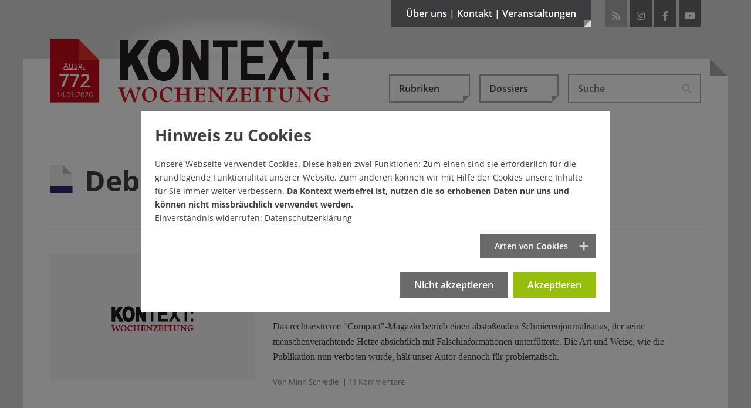

--- FILE ---
content_type: text/html; charset=utf-8
request_url: https://www.kontextwochenzeitung.de/debatte-list.html?tx_news_pi1%5Bcontroller%5D=News&tx_news_pi1%5BcurrentPage%5D=3&cHash=0f3b02c358fd5c7c3f968afce2967c2f
body_size: 19806
content:
<!DOCTYPE html>
<html lang="de-DE">
<head>
    <meta charset="utf-8">

<!-- 
	This website is powered by TYPO3 - inspiring people to share!
	TYPO3 is a free open source Content Management Framework initially created by Kasper Skaarhoj and licensed under GNU/GPL.
	TYPO3 is copyright 1998-2026 of Kasper Skaarhoj. Extensions are copyright of their respective owners.
	Information and contribution at https://typo3.org/
-->

<link rel="icon" href="/_assets/65ba723b27446025bc93f5175cabfc0f/Images/favicon.ico" type="image/vnd.microsoft.icon">
<title>Debatte </title>
<meta name="generator" content="TYPO3 CMS">


<link rel="stylesheet" href="/typo3temp/assets/compressed/merged-6c105b1f99c83eb7fd25d24a0476b16f.css?1765966320" media="all">
<link rel="stylesheet" href="/typo3temp/assets/compressed/merged-4d04f9ba6765de582a0e072c37a0af0c.css?1768705203" media="screen,projection,tv">
<link rel="stylesheet" href="/typo3temp/assets/compressed/merged-3927eb4f98b8b473bf72dd30af81ce04.css?1768705203" media="print,handheld,braille">



<script src="/typo3temp/assets/compressed/merged-312c68f8b78a9fb7e5d414b43c7d00ab.js?1760530826"></script>


<link rel="alternate" type="application/rss+xml" title="RSS 2.0" href="https://www.kontextwochenzeitung.de/feed.rss" />
	
<link rel="icon" sizes="192x192" href="/typo3conf/ext/bx_newsextension/Resources/Public/Images/apple-touch-icon-192-192.png">
<link rel="apple-touch-icon" href="/typo3conf/ext/bx_newsextension/Resources/Public/Images/apple-touch-icon.png" />
<link rel="apple-touch-icon" sizes="72x72" href="/typo3conf/ext/bx_newsextension/Resources/Public/Images/apple-touch-icon-72-72.png" />
<link rel="apple-touch-icon" sizes="114x114" href="/typo3conf/ext/bx_newsextension/Resources/Public/Images/apple-touch-icon-114-114.png" />
<link rel="apple-touch-icon" sizes="144x144" href="/typo3conf/ext/bx_newsextension/Resources/Public/Images/apple-touch-icon-144-144.png" />
<link rel="apple-touch-startup-image" href="/typo3conf/ext/bx_newsextension/Resources/Public/Images/apple-touch-icon.png">
<meta name="viewport" content="width=device-width" />
<meta name="robots" content="index,follow,noodp,max-image-preview:large" />
<meta name="googlebot" content="noodp" />
<meta name="theme-color" content="#3c3c3f">
<meta name="apple-mobile-web-app-status-bar-style" content="black-translucent"><link rel="payment" type="text/html" title="Flattr this!" href="https://flattr.com/submit/auto?user_id=KontextWZ&amp;popout=1&amp;url=https://www.kontextwochenzeitung.de&amp;language=de_DE&amp;category=text&amp;title=Die KONTEXT:Wochenzeitung&amp;description=Die KONTEXT:Wochenzeitung erscheint mittwochs ab null Uhr und samstags als Beilage der bundesweit erscheinenden Wochenendausgabe der taz (Sonntaz)." />    <style></style>
</head>
<body>
<div data-pageid="28"></div><!--[if lte IE 7]>  
<div style='border: 1px solid #F7941D;color:#000 ! important; background: #FDF2AB; text-align: center; font-weight:bold;clear: both; padding:20px;position: relative;'><img src="/typo3conf/ext/bx_newsextension/Resources/Public/Images/achtung.gif" width="75" height="75" alt="Warnung vor Internet Explorer 6+7" /><br>Sie scheinen noch den Internet Explorer 6 oder 7 zu nutzen. <br>Dies ist ein beinahe 8 Jahre alter Browser welcher ein Sicherheitsrisiko darstellt. Bitte installieren sie einen modernden Browser: <a href="http://www.browser-update.org/update.html">http://www.browser-update.org</a></div>  
<![endif]--><noscript><div style='border: 1px solid #F7941D;color:#000 ! important; background: #FDF2AB; text-align: center; font-weight:bold;clear: both; padding:20px;position: relative;'><img src="/typo3conf/ext/bx_newsextension/Resources/Public/Images/achtung.gif" width="75" height="75" alt="Kein JavaScript aktiviert!" /><br>Sie haben kein JavaScript aktiviert an Ihrem Browser, bitte setzen Sie sich mit Ihrem Systemadministrator in Verbindung.</div></noscript>
<script type="application/ld+json">{"@context":"http://schema.org","@type":"BreadcrumbList","itemListElement":[{"@type":"ListItem","position":1,"item":{"@type":"WebPage","@id":"https://www.kontextwochenzeitung.de/","name":"KONTEXT:Wochenzeitung - Aktuelle Ausgabe"}},{"@type":"ListItem","position":2,"item":{"@type":"WebPage","@id":"https://www.kontextwochenzeitung.de/debatte-list.html","name":"Debatte"}}]}</script>

<div class="d-none d-md-block">
	<div class="headmenu-wrapper collapse pt-5 pb-4" id="collapseMetamenu">
		<div class="container position-relative pl-3 pl-lg-0 pr-3 pr-lg-0">
			<div class="row">
				<div class="col-sm-4">
					<div class="metamenu-info"><a href="/ueber-uns/kontextunterstuetzer.html"><img class="img-fluid" title="Werde KONTEXT:Unterstützer" alt="Werde KONTEXT:Unterstützer" src="/_assets/65ba723b27446025bc93f5175cabfc0f/Images/unterstuetzer/Banner_Oben.png" width="258" height="134" /></a></div>
				</div>
				<div class="col-sm-8">
					<div class="metamenu-menu"><ul class="row list-unstyled"><li class="col-lg-4 first"><a href="/ueber-uns/redaktion.html" title="Die Kontext:Wochenzeitung">Über uns</a><ul class="list-unstyled"><li><a href="/ueber-uns/redaktion.html" title="Redaktion">Redaktion</a></li><li><a href="/ueber-uns/verein-/-vorstand-/-beirat.html" title="Verein / Vorstand / Beirat">Verein / Vorstand / Beirat</a></li><li class="last"><a href="/ueber-uns/ueber-kontext.html" title="Über Kontext">Über Kontext</a></li></ul></li><li class="col-lg-4"><a href="/kontakt/redaktion.html" title="Schreiben Sie uns">Kontakt</a><ul class="list-unstyled"><li><a href="/kontakt/redaktion.html" title="Redaktion">Redaktion</a></li><li><a href="/kontakt/verein.html" title="Verein">Verein</a></li><li><a href="/kontakt/impressum.html" title="Impressum / Urheberrecht">Impressum</a></li><li class="last"><a href="/kontakt/datenschutz.html" title="Datenschutz">Datenschutz</a></li></ul></li><li class="col-lg-4 last"><a href="/veranstaltungen/veranstaltungen.html" title="Veranstaltungen">Veranstaltungen</a><ul class="list-unstyled"><li><a href="/veranstaltungen/veranstaltungen.html" title="Veranstaltungen">Veranstaltungen</a></li><li class="last"><a href="/veranstaltungen/buchveroeffentlichungen.html" title="Buchveröffentlichungen">Buchveröffentlichungen</a></li></ul></li></ul></div>
				</div>
			</div>
			<a title="schliessen" class="closer" data-toggle="collapse" role="button" href="#collapseMetamenu" aria-expanded="false" aria-controls="collapseMetamenu"><i class="fas fa-times"></i></a>
		</div>
	</div>
</div>




<div class="wrapper wrapper-1">
	<div class="main-corner"></div>
	<div class="container position-relative">
		<div id="header">
			<div class="logo-wrapper d-flex">
				<div id="iconstart">
					<div class="ausgabeicon"><span class="icon-iconausgabe bigggggest"><span class="path1" style="--ausgabeicon-color-path1: #c90a19;"></span><span class="path2" style="--ausgabeicon-color-path2: #e03325;"></span><span class="path3" style="--ausgabeicon-color-path3: transparent;"></span></span><div class="ausgabewrapper"><div class="ausgabetext">Ausg.</div><div class="nr">772</div><div class="date">14.01.2026</div></div></div></div><span class="mr-2 mr-sm-4"></span>
					<div id="logo"><a href="/"><img class="img-fluid" title="KONTEXT:Wochenzeitung" alt="KONTEXT:Wochenzeitung" src="/_assets/65ba723b27446025bc93f5175cabfc0f/Images/logos/Logo_KONTEXT_Wochenzeitung.svg" width="378" height="112" /><div class="gradient"></div></a></div>
			</div>

			<div class="head-wrapper d-flex justify-content-end">
				<button class="btn btn-metamenu d-none d-md-block" type="button" data-toggle="collapse" href="#collapseMetamenu" aria-expanded="false" aria-controls="collapseMetamenu">Über uns | Kontakt | Veranstaltungen<div class="corner"></div></button>
				<div id="socials" class="d-none d-md-block"><ul class="list-inline"><li class="rss list-inline-item ml-0 ml-md-1 mr-1 mr-md-0"><a href="https://www.kontextwochenzeitung.de/feed.rss" target="_blank" title="RSS-Feed von KONTEXT:Wochenzeitung"><i class="fas fa-rss"></i></a></li><li class="instagram list-inline-item ml-0 ml-md-1 mr-1 mr-md-0"><a href="https://www.instagram.com/kontextwz" target="_blank" rel="noreferrer" title="Besuchen Sie die KONTEXT:Wochenzeitung auf Instagram"><i class="fab fa-instagram"></i></a></li><li class="facebook list-inline-item ml-0 ml-md-1 mr-1 mr-md-0"><a href="https://www.facebook.com/KontextWochenzeitung.de" target="_blank" rel="noreferrer" title="Besuchen Sie die KONTEXT:Wochenzeitung auf Facebook"><i class="fab fa-facebook-f"></i></a></li><li class="youtube list-inline-item ml-0 ml-md-1 mr-1 mr-md-0"><a href="https://www.youtube.com/user/KontextWochenzeitung?feature=watch" target="_blank" rel="noreferrer" title="Besuchen Sie die KONTEXT:Wochenzeitung bei YouTube"><i class="fab fa-youtube"></i></a></li></ul></div>
			</div>
		</div>
		
				<div class="content">
			

		

		
			
    

            <div id="c19" class="frame frame-default frame-type-news_pi1 frame-layout-0">
                
                
                    



                
                
                    

    



                
                

    
    

<div class="news">
	
	

	<nav class="navbar navbar-expand-md justify-content-end pl-0 pr-0 pl-md-3 pr-md-3 pl-lg-0 pr-lg-0">
	<button class="navbar-toggler collapsed" type="button" data-toggle="collapse" data-target="#navbarHeader" aria-controls="navbarHeader" aria-expanded="false" aria-label="Toggle navigation">
		<span class="line"></span>
	    <span class="line"></span>
	    <span class="line"></span>
	</button>

	<div class="collapse navbar-collapse" id="navbarHeader">
		<ul class="navbar-nav d-flex p-3 p-md-0 ml-0 ml-xl-auto mt-5 mt-md-0 mb-3 mb-md-0">
		  <li class="nav-item dropdown mr-0 mr-md-3">
		    
    

            <div id="c16" class="frame frame-default frame-type-news_categorylist frame-layout-0">
                
                
                    



                
                
                    



                
                

    
    



			
	<a class="btn btn-secondary dropdown-toggle" href="#" role="button" id="dropdownCategories" data-toggle="dropdown" aria-haspopup="true" aria-expanded="false">Rubriken<div class="corner"></div></a>

	<ul class="dropdown-menu" aria-labelledby="dropdownCategories">
				
					
							<li class="dropdown-item">
								<a href="/editorial-list.html">
									<div>
										<span class="icon-iconausgabe mr-2 big"><span class="path1" style="--ausgabeicon-color-path1: #f1f1f1;"></span><span class="path2" style="--ausgabeicon-color-path2: #c0c0c0;"></span><span class="path3" style="--ausgabeicon-color-path3: #b6000c;"></span></span>
										Editorial
									</div>
								</a>
							</li>
						
					
				
					
							<li class="dropdown-item">
								<a href="/politik-list.html">
									<div>
										<span class="icon-iconausgabe mr-2 big"><span class="path1" style="--ausgabeicon-color-path1: #f1f1f1;"></span><span class="path2" style="--ausgabeicon-color-path2: #c0c0c0;"></span><span class="path3" style="--ausgabeicon-color-path3: #f3a000;"></span></span>
										Politik
									</div>
								</a>
							</li>
						
					
				
					
							<li class="dropdown-item">
								<a href="/wirtschaft-list.html">
									<div>
										<span class="icon-iconausgabe mr-2 big"><span class="path1" style="--ausgabeicon-color-path1: #f1f1f1;"></span><span class="path2" style="--ausgabeicon-color-path2: #c0c0c0;"></span><span class="path3" style="--ausgabeicon-color-path3: #009aab;"></span></span>
										Wirtschaft
									</div>
								</a>
							</li>
						
					
				
					
							<li class="dropdown-item">
								<a href="/medien-list.html">
									<div>
										<span class="icon-iconausgabe mr-2 big"><span class="path1" style="--ausgabeicon-color-path1: #f1f1f1;"></span><span class="path2" style="--ausgabeicon-color-path2: #c0c0c0;"></span><span class="path3" style="--ausgabeicon-color-path3: #ef5a24;"></span></span>
										Medien
									</div>
								</a>
							</li>
						
					
				
					
							<li class="dropdown-item">
								<a href="/kultur-list.html">
									<div>
										<span class="icon-iconausgabe mr-2 big"><span class="path1" style="--ausgabeicon-color-path1: #f1f1f1;"></span><span class="path2" style="--ausgabeicon-color-path2: #c0c0c0;"></span><span class="path3" style="--ausgabeicon-color-path3: #87b832;"></span></span>
										Kultur
									</div>
								</a>
							</li>
						
					
				
					
							<li class="dropdown-item">
								<a href="/gesellschaft-list.html">
									<div>
										<span class="icon-iconausgabe mr-2 big"><span class="path1" style="--ausgabeicon-color-path1: #f1f1f1;"></span><span class="path2" style="--ausgabeicon-color-path2: #c0c0c0;"></span><span class="path3" style="--ausgabeicon-color-path3: #344a72;"></span></span>
										Gesellschaft
									</div>
								</a>
							</li>
						
					
				
					
							<li class="dropdown-item active">
								<a href="/debatte-list.html">
									<div>
										<span class="icon-iconausgabe mr-2 big"><span class="path1" style="--ausgabeicon-color-path1: #f1f1f1;"></span><span class="path2" style="--ausgabeicon-color-path2: #c0c0c0;"></span><span class="path3" style="--ausgabeicon-color-path3: #37256f;"></span></span>
										Debatte
									</div>
								</a>
							</li>
						
					
				
					
							<li class="dropdown-item">
								<a href="/zeitgeschehen-list.html">
									<div>
										<span class="icon-iconausgabe mr-2 big"><span class="path1" style="--ausgabeicon-color-path1: #f1f1f1;"></span><span class="path2" style="--ausgabeicon-color-path2: #c0c0c0;"></span><span class="path3" style="--ausgabeicon-color-path3: #78b6e8;"></span></span>
										Zeitgeschehen
									</div>
								</a>
							</li>
						
					
				
					
							<li class="dropdown-item">
								<a href="/kolumne-list.html">
									<div>
										<span class="icon-iconausgabe mr-2 big"><span class="path1" style="--ausgabeicon-color-path1: #f1f1f1;"></span><span class="path2" style="--ausgabeicon-color-path2: #c0c0c0;"></span><span class="path3" style="--ausgabeicon-color-path3: #2e2e2d;"></span></span>
										Kolumne
									</div>
								</a>
							</li>
						
					
				
					
							<li class="dropdown-item">
								<a href="/schaubuehne-list.html">
									<div>
										<span class="icon-iconausgabe mr-2 big"><span class="path1" style="--ausgabeicon-color-path1: #f1f1f1;"></span><span class="path2" style="--ausgabeicon-color-path2: #c0c0c0;"></span><span class="path3" style="--ausgabeicon-color-path3: #7e1965;"></span></span>
										Schaubühne
									</div>
								</a>
							</li>
						
					
				
					
							<li class="dropdown-item">
								<a href="/ueberm-kesselrand-list.html">
									<div>
										<span class="icon-iconausgabe mr-2 big"><span class="path1" style="--ausgabeicon-color-path1: #f1f1f1;"></span><span class="path2" style="--ausgabeicon-color-path2: #c0c0c0;"></span><span class="path3" style="--ausgabeicon-color-path3: #a73f34;"></span></span>
										Überm Kesselrand
									</div>
								</a>
							</li>
						
					
				
	</ul>


		







                
                    



                
                
                    



                
            </div>

        


		  </li>
		  <li class="nav-item dropdown mr-0 mr-md-3">
		    <a class="btn btn-secondary dropdown-toggle" href="#" role="button" id="dropdownDossiers" data-toggle="dropdown" aria-haspopup="true" aria-expanded="false">Dossiers<div class="corner"></div></a><ul class="dropdown-menu list-unstyled" aria-labelledby="dropdownDossiers"><li class="dropdown-item"><a href="/dossiers/klimakatastrophe-es-wird-heiss.html" title="Klimakatastrophe – es wird heiß"><span class="icon-iconausgabe mr-2 big"><span class="path1" style="--ausgabeicon-color-path1: #f1f1f1;"></span><span class="path2" style="--ausgabeicon-color-path2: #c0c0c0;"></span><span class="path3" style="--ausgabeicon-color-path3: #a5d4ff;"></span></span>Klimakatastrophe – es wird heiß</a></li><li class="dropdown-item"><a href="/dossiers/wohnungsnot-im-ganzen-land.html" title="Wohnungsnot im ganzen Land"><span class="icon-iconausgabe mr-2 big"><span class="path1" style="--ausgabeicon-color-path1: #f1f1f1;"></span><span class="path2" style="--ausgabeicon-color-path2: #c0c0c0;"></span><span class="path3" style="--ausgabeicon-color-path3: #a5d4ff;"></span></span>Wohnungsnot im ganzen Land</a></li><li class="dropdown-item"><a href="/dossiers/armes-reiches-land.html" title="Armes reiches Land"><span class="icon-iconausgabe mr-2 big"><span class="path1" style="--ausgabeicon-color-path1: #f1f1f1;"></span><span class="path2" style="--ausgabeicon-color-path2: #c0c0c0;"></span><span class="path3" style="--ausgabeicon-color-path3: #a5d4ff;"></span></span>Armes reiches Land</a></li><li class="dropdown-item"><a href="/dossiers/missbrauchsskandal-in-korntal.html" title="Missbrauchsskandal in Korntal"><span class="icon-iconausgabe mr-2 big"><span class="path1" style="--ausgabeicon-color-path1: #f1f1f1;"></span><span class="path2" style="--ausgabeicon-color-path2: #c0c0c0;"></span><span class="path3" style="--ausgabeicon-color-path3: #a5d4ff;"></span></span>Missbrauchsskandal in Korntal</a></li><li class="dropdown-item"><a href="/dossiers/buntes-baden-wuerttemberg.html" title="Buntes Baden-Württemberg"><span class="icon-iconausgabe mr-2 big"><span class="path1" style="--ausgabeicon-color-path1: #f1f1f1;"></span><span class="path2" style="--ausgabeicon-color-path2: #c0c0c0;"></span><span class="path3" style="--ausgabeicon-color-path3: #a5d4ff;"></span></span>Buntes Baden-Württemberg</a></li><li class="dropdown-item"><a href="/dossiers/kontext-schaut-nach-den-rechten.html" title="Kontext schaut nach den Rechten"><span class="icon-iconausgabe mr-2 big"><span class="path1" style="--ausgabeicon-color-path1: #f1f1f1;"></span><span class="path2" style="--ausgabeicon-color-path2: #c0c0c0;"></span><span class="path3" style="--ausgabeicon-color-path3: #a5d4ff;"></span></span>Kontext schaut nach den Rechten</a></li><li class="dropdown-item"><a href="/dossiers/stuttgarts-schwarzer-donnerstag.html" title="Stuttgarts Schwarzer Donnerstag"><span class="icon-iconausgabe mr-2 big"><span class="path1" style="--ausgabeicon-color-path1: #f1f1f1;"></span><span class="path2" style="--ausgabeicon-color-path2: #c0c0c0;"></span><span class="path3" style="--ausgabeicon-color-path3: #a5d4ff;"></span></span>Stuttgarts Schwarzer Donnerstag</a></li><li class="dropdown-item"><a href="/dossiers/das-jahrhundertloch-stuttgart-21.html" title="Das Jahrhundertloch – Stuttgart 21"><span class="icon-iconausgabe mr-2 big"><span class="path1" style="--ausgabeicon-color-path1: #f1f1f1;"></span><span class="path2" style="--ausgabeicon-color-path2: #c0c0c0;"></span><span class="path3" style="--ausgabeicon-color-path3: #a5d4ff;"></span></span>Das Jahrhundertloch – Stuttgart 21</a></li><li class="dropdown-item"><a href="/dossiers/presse-im-umbruch.html" title="Presse im Umbruch"><span class="icon-iconausgabe mr-2 big"><span class="path1" style="--ausgabeicon-color-path1: #f1f1f1;"></span><span class="path2" style="--ausgabeicon-color-path2: #c0c0c0;"></span><span class="path3" style="--ausgabeicon-color-path3: #a5d4ff;"></span></span>Presse im Umbruch</a></li><li class="dropdown-item"><a href="/dossiers/der-oekodiktator-alle-folgen.html" title="Der Ökodiktator – alle Folgen"><span class="icon-iconausgabe mr-2 big"><span class="path1" style="--ausgabeicon-color-path1: #f1f1f1;"></span><span class="path2" style="--ausgabeicon-color-path2: #c0c0c0;"></span><span class="path3" style="--ausgabeicon-color-path3: #a5d4ff;"></span></span>Der Ökodiktator – alle Folgen</a></li><li class="dropdown-item"><a href="/dossiers/recherchepool-rechtsextremismus.html" title="Recherche gegen Rechts"><span class="icon-iconausgabe mr-2 big"><span class="path1" style="--ausgabeicon-color-path1: #f1f1f1;"></span><span class="path2" style="--ausgabeicon-color-path2: #c0c0c0;"></span><span class="path3" style="--ausgabeicon-color-path3: #a5d4ff;"></span></span>Recherche gegen Rechts</a></li></ul>
		  </li>
		  <li class="nav-item dropdown mr-0 mr-md-3 d-block d-md-none">
					<div class="dropdown">
		  		<a class="btn btn-secondary dropdown-toggle" href="#" role="button" id="dropdownMenuTimeline" data-toggle="dropdown" aria-haspopup="true" aria-expanded="false">Ältere Ausgaben / Archiv</a>
					<ul class="dropdown-menu" aria-labelledby="dropdownMenuTimeline">
		    	<li class="dropdown-item  active"><a title="Ausgabe 772 vom 14.01.2026" href="/?tx_news_pi1%5BoverwriteDemand%5D%5Bissues%5D=808&cHash=bb39f088b4de759fd9dd632c3f182dac">
      	<span class="icon-iconausgabe mr-2 big"><span class="path1" style="--ausgabeicon-color-path1: #f1f1f1;"></span><span class="path2" style="--ausgabeicon-color-path2: #3c3c3f;"></span><span class="path3" style="--ausgabeicon-color-path3: transparent;"></span></span><span class="ausgabetext">Ausg. </span>772 | 14.01.2026
     	  </a></li><li class="dropdown-item  "><a title="Ausgabe 771 vom 07.01.2026" href="/?tx_news_pi1%5BoverwriteDemand%5D%5Bissues%5D=807&cHash=0249d558f04ce966eddfbca2498381f2">
      	<span class="icon-iconausgabe mr-2 big"><span class="path1" style="--ausgabeicon-color-path1: #f1f1f1;"></span><span class="path2" style="--ausgabeicon-color-path2: #3c3c3f;"></span><span class="path3" style="--ausgabeicon-color-path3: transparent;"></span></span><span class="ausgabetext">Ausg. </span>771 | 07.01.2026
     	  </a></li><li class="dropdown-item  "><a title="Ausgabe 770 vom 31.12.2025" href="/?tx_news_pi1%5BoverwriteDemand%5D%5Bissues%5D=806&cHash=5fa780220dd9632cfd8d848efd086fb7">
      	<span class="icon-iconausgabe mr-2 big"><span class="path1" style="--ausgabeicon-color-path1: #f1f1f1;"></span><span class="path2" style="--ausgabeicon-color-path2: #3c3c3f;"></span><span class="path3" style="--ausgabeicon-color-path3: transparent;"></span></span><span class="ausgabetext">Ausg. </span>770 | 31.12.2025
     	  </a></li><li class="dropdown-item  "><a title="Ausgabe 769 vom 24.12.2025" href="/?tx_news_pi1%5BoverwriteDemand%5D%5Bissues%5D=805&cHash=cf3b89f029745254a786c3bfe49cc35e">
      	<span class="icon-iconausgabe mr-2 big"><span class="path1" style="--ausgabeicon-color-path1: #f1f1f1;"></span><span class="path2" style="--ausgabeicon-color-path2: #3c3c3f;"></span><span class="path3" style="--ausgabeicon-color-path3: transparent;"></span></span><span class="ausgabetext">Ausg. </span>769 | 24.12.2025
     	  </a></li><li class="dropdown-item  "><a title="Ausgabe 768 vom 17.12.2025" href="/?tx_news_pi1%5BoverwriteDemand%5D%5Bissues%5D=804&cHash=2d3c528dee434a788a41a648063942cc">
      	<span class="icon-iconausgabe mr-2 big"><span class="path1" style="--ausgabeicon-color-path1: #f1f1f1;"></span><span class="path2" style="--ausgabeicon-color-path2: #3c3c3f;"></span><span class="path3" style="--ausgabeicon-color-path3: transparent;"></span></span><span class="ausgabetext">Ausg. </span>768 | 17.12.2025
     	  </a></li><li class="dropdown-item  "><a title="Ausgabe 767 vom 10.12.2025" href="/?tx_news_pi1%5BoverwriteDemand%5D%5Bissues%5D=803&cHash=ff004769590aaccbea67c35ddd5b7d43">
      	<span class="icon-iconausgabe mr-2 big"><span class="path1" style="--ausgabeicon-color-path1: #f1f1f1;"></span><span class="path2" style="--ausgabeicon-color-path2: #3c3c3f;"></span><span class="path3" style="--ausgabeicon-color-path3: transparent;"></span></span><span class="ausgabetext">Ausg. </span>767 | 10.12.2025
     	  </a></li><li class="dropdown-item  "><a title="Ausgabe 766 vom 03.12.2025" href="/?tx_news_pi1%5BoverwriteDemand%5D%5Bissues%5D=802&cHash=9632d46fa80f2e5804bfef4b3c96036b">
      	<span class="icon-iconausgabe mr-2 big"><span class="path1" style="--ausgabeicon-color-path1: #f1f1f1;"></span><span class="path2" style="--ausgabeicon-color-path2: #3c3c3f;"></span><span class="path3" style="--ausgabeicon-color-path3: transparent;"></span></span><span class="ausgabetext">Ausg. </span>766 | 03.12.2025
     	  </a></li><li class="dropdown-item  "><a title="Ausgabe 765 vom 26.11.2025" href="/?tx_news_pi1%5BoverwriteDemand%5D%5Bissues%5D=800&cHash=8e9c098347cfc001e8f2b074a2b9935c">
      	<span class="icon-iconausgabe mr-2 big"><span class="path1" style="--ausgabeicon-color-path1: #f1f1f1;"></span><span class="path2" style="--ausgabeicon-color-path2: #3c3c3f;"></span><span class="path3" style="--ausgabeicon-color-path3: transparent;"></span></span><span class="ausgabetext">Ausg. </span>765 | 26.11.2025
     	  </a></li><li class="dropdown-item  "><a title="Ausgabe 764 vom 19.11.2025" href="/?tx_news_pi1%5BoverwriteDemand%5D%5Bissues%5D=799&cHash=aab253faf93138357187b767647f1cd1">
      	<span class="icon-iconausgabe mr-2 big"><span class="path1" style="--ausgabeicon-color-path1: #f1f1f1;"></span><span class="path2" style="--ausgabeicon-color-path2: #3c3c3f;"></span><span class="path3" style="--ausgabeicon-color-path3: transparent;"></span></span><span class="ausgabetext">Ausg. </span>764 | 19.11.2025
     	  </a></li><li class="dropdown-item  "><a title="Ausgabe 763 vom 12.11.2025" href="/?tx_news_pi1%5BoverwriteDemand%5D%5Bissues%5D=798&cHash=f2b549d959263dc26d1298925af89c8d">
      	<span class="icon-iconausgabe mr-2 big"><span class="path1" style="--ausgabeicon-color-path1: #f1f1f1;"></span><span class="path2" style="--ausgabeicon-color-path2: #3c3c3f;"></span><span class="path3" style="--ausgabeicon-color-path3: transparent;"></span></span><span class="ausgabetext">Ausg. </span>763 | 12.11.2025
     	  </a></li><li class="dropdown-item  "><a title="Ausgabe 762 vom 05.11.2025" href="/?tx_news_pi1%5BoverwriteDemand%5D%5Bissues%5D=797&cHash=ed9309ee34652470ef58b738b762ec2c">
      	<span class="icon-iconausgabe mr-2 big"><span class="path1" style="--ausgabeicon-color-path1: #f1f1f1;"></span><span class="path2" style="--ausgabeicon-color-path2: #3c3c3f;"></span><span class="path3" style="--ausgabeicon-color-path3: transparent;"></span></span><span class="ausgabetext">Ausg. </span>762 | 05.11.2025
     	  </a></li><li class="dropdown-item  "><a title="Ausgabe 761 vom 29.10.2025" href="/?tx_news_pi1%5BoverwriteDemand%5D%5Bissues%5D=796&cHash=5208effcfbf4d66b22101bc39a8fdd34">
      	<span class="icon-iconausgabe mr-2 big"><span class="path1" style="--ausgabeicon-color-path1: #f1f1f1;"></span><span class="path2" style="--ausgabeicon-color-path2: #3c3c3f;"></span><span class="path3" style="--ausgabeicon-color-path3: transparent;"></span></span><span class="ausgabetext">Ausg. </span>761 | 29.10.2025
     	  </a></li><li class="dropdown-item  "><a title="Ausgabe 760 vom 22.10.2025" href="/?tx_news_pi1%5BoverwriteDemand%5D%5Bissues%5D=795&cHash=bd794ad949dcac3ae0a70b87e7cc6a3b">
      	<span class="icon-iconausgabe mr-2 big"><span class="path1" style="--ausgabeicon-color-path1: #f1f1f1;"></span><span class="path2" style="--ausgabeicon-color-path2: #3c3c3f;"></span><span class="path3" style="--ausgabeicon-color-path3: transparent;"></span></span><span class="ausgabetext">Ausg. </span>760 | 22.10.2025
     	  </a></li><li class="dropdown-item  "><a title="Ausgabe 759 vom 15.10.2025" href="/?tx_news_pi1%5BoverwriteDemand%5D%5Bissues%5D=794&cHash=231ba5607659827ca2148df3df3c1269">
      	<span class="icon-iconausgabe mr-2 big"><span class="path1" style="--ausgabeicon-color-path1: #f1f1f1;"></span><span class="path2" style="--ausgabeicon-color-path2: #3c3c3f;"></span><span class="path3" style="--ausgabeicon-color-path3: transparent;"></span></span><span class="ausgabetext">Ausg. </span>759 | 15.10.2025
     	  </a></li><li class="dropdown-item  "><a title="Ausgabe 758 vom 08.10.2025" href="/?tx_news_pi1%5BoverwriteDemand%5D%5Bissues%5D=793&cHash=a4bf4f4356cabc86393d313c90907639">
      	<span class="icon-iconausgabe mr-2 big"><span class="path1" style="--ausgabeicon-color-path1: #f1f1f1;"></span><span class="path2" style="--ausgabeicon-color-path2: #3c3c3f;"></span><span class="path3" style="--ausgabeicon-color-path3: transparent;"></span></span><span class="ausgabetext">Ausg. </span>758 | 08.10.2025
     	  </a></li>
		    	<li class="dropdown-item"><a href="/alle-ausgaben.html?tx_news_pi1%5BoverwriteDemand%5D%5Bissues%5D=793&cHash=8526ab3afd7ce44ebc1303b449a81ad8"><span class="icon-iconausgabe mr-2 big"><span class="path1" style="--ausgabeicon-color-path1: #f1f1f1;"></span><span class="path2" style="--ausgabeicon-color-path2: #3c3c3f;"></span><span class="path3" style="--ausgabeicon-color-path3: transparent;"></span></span>Alle Ausgaben</a></li>
		  		</ul>
				</div>
		  </li>
		</ul>
		  <form method="get" id="form_kesearch_searchfield" aria-label="Suchformular" class="form-inline mb-3 mb-md-0 mr-3 mr-md-0 ml-3 ml-md-0" name="form_kesearch_searchfield" action="/suche.html">
    <div class="input-group">
      <input class="form-control" type="search" id="ke_search_searchfield_sword" aria-label="Suchwort eingeben!" name="tx_kesearch_pi1[sword]" placeholder="Suche" />
      <div class="input-group-append">
        <button id="ke_search_searchfield_submit" alt="Suchen" aria-label="Suche starten" type="submit"><i class="fas fa-search"></i></button>
      </div>
    </div>
</form>
	</div>

	<a class="navbar-support-link" style="display:none" href="/ueber-uns/kontextunterstuetzer.html">Unterstützung</a>

</nav>
	
			
			
					<div class="conainer pl-3 pl-lg-0 pr-3 pr-lg-0 mt-5">
						<div class="news-listfurther-view" itemscope itemtype="http://schema.org/ItemList">
							

									
                     




<div class="row">
	<div class="col-sm-12">
		<span class="icon-iconausgabe mr-3 biggest"><span class="path1" style="--ausgabeicon-color-path1: #f1f1f1;"></span><span class="path2" style="--ausgabeicon-color-path2: #c0c0c0;"></span><span class="path3" style="--ausgabeicon-color-path3: #37256f;"></span></span>
		<h1 itemprop="name" class="d-inline-block">Debatte</h1>
	</div>
</div>
<hr/>


<div class="article row articletype-0" itemprop="itemListElement" itemscope itemtype="http://schema.org/Article">

	<div class="col-sm-4">
		
				<div class="news-img-wrap no-image mb-3 mb-sm-0">
							<a title="Wieder durch die Hintertür" href="/debatte/694/wieder-durch-die-hintertuer-9637.html">
								<span class="no-media-element">
									<img class="img-fluid lazyload" itemprop="image" title="Wieder durch die Hintertür" style="opacity: 1;" src="/_assets/65ba723b27446025bc93f5175cabfc0f/Images/dummy-preview-image.png" width="700" height="429" alt="" />
								</span>
								<div class="corner" style="border-left-color: #37256f; border-bottom-color: #37256f;"></div>
							</a>
				</div>
			
	</div>
	<div class="col-sm-8">
			<div class="listitemfurther">
				<!-- date -->
				<span class="news-list-date">
					17.07.2024 (Ausgabe 694)
				</span>
				<a title="Wieder durch die Hintertür" href="/debatte/694/wieder-durch-die-hintertuer-9637.html">
				<div class="teaser-text">
					<h4 class="dachzeile mb-2" style="--bgcolor:#37256f;">&quot;Compact&quot;-Verbot</h4>
					<h3 class="mb-2" itemprop="headline">Wieder durch die Hintertür</h3>

					
							<p>Das rechtsextreme "Compact"-Magazin betrieb einen abstoßenden Schmierenjournalismus, der seine menschenverachtende Hetze absichtlich mit Falschinformationen unterfütterte. Die Art und Weise, wie die Publikation nun verboten wurde, hält unser Autor dennoch für problematisch.</p>
						
				</div>

				<div class="titlesubarea d-inline-block">
				
					<span class="news-list-author" itemprop="author">
						Von Minh Schredle
					</span>
				
				
			</div>
		<div class="countcomments d-inline-block">&nbsp;|&nbsp;11 Kommentare</div>
				</a>
		</div>
	</div>
</div>
<hr/>
                  
                     





<div class="article row articletype-0" itemprop="itemListElement" itemscope itemtype="http://schema.org/Article">

	<div class="col-sm-4">
		
				<div class="news-img-wrapper">
				<div class="news-img-wrap mb-3 mb-sm-0">
					<a title="Licht im Schacht" href="/debatte/692/licht-im-schacht-9624.html">

						
									
										<img class="img-fluid lazyload" itemprop="image" src="[data-uri]" data-src="/fileadmin/_processed_/4/d/csm_S21_jr_240702_5859_00e5601a38.jpg" alt="" longdesc="" title="Licht im Schacht">
										<div class="corner" style="border-left-color: #37256f; border-bottom-color: #37256f;"></div>
									
									
								
					</a>
					</div>
				</div>
			
	</div>
	<div class="col-sm-8">
			<div class="listitemfurther">
				<!-- date -->
				<span class="news-list-date">
					03.07.2024 (Ausgabe 692)
				</span>
				<a title="Licht im Schacht" href="/debatte/692/licht-im-schacht-9624.html">
				<div class="teaser-text">
					<h4 class="dachzeile mb-2" style="--bgcolor:#37256f;">Stuttgart 21</h4>
					<h3 class="mb-2" itemprop="headline">Licht im Schacht</h3>

					
							<p>Auf der Riesenbaustelle der unterdimensionierten Tunnelhaltestelle Stuttgart 21 wurde das erste Lichtauge entpackt. Ein mystisches Happening, an dessen Ende Tageslicht in die Halle fiel. Die Welt wird nun nicht mehr die gleiche sein.</p>
						
				</div>

				<div class="titlesubarea d-inline-block">
				
					<span class="news-list-author" itemprop="author">
						Von Oliver Stenzel
					</span>
				
				
			</div>
		<div class="countcomments d-inline-block">&nbsp;|&nbsp;16 Kommentare</div>
				</a>
		</div>
	</div>
</div>
<hr/>
                  
                     





<div class="article row articletype-0" itemprop="itemListElement" itemscope itemtype="http://schema.org/Article">

	<div class="col-sm-4">
		
				<div class="news-img-wrapper">
				<div class="news-img-wrap mb-3 mb-sm-0">
					<a title="Zum Davonlaufen" href="/debatte/691/zum-davonlaufen-9608.html">

						
									
										<img class="img-fluid lazyload" itemprop="image" src="[data-uri]" data-src="/fileadmin/_processed_/2/f/csm_S-Lauf_bier_jv_240623-9998_4e7d5ed41d.jpg" alt="" longdesc="" title="Zum Davonlaufen">
										<div class="corner" style="border-left-color: #37256f; border-bottom-color: #37256f;"></div>
									
									
								
					</a>
					</div>
				</div>
			
	</div>
	<div class="col-sm-8">
			<div class="listitemfurther">
				<!-- date -->
				<span class="news-list-date">
					26.06.2024 (Ausgabe 691)
				</span>
				<a title="Zum Davonlaufen" href="/debatte/691/zum-davonlaufen-9608.html">
				<div class="teaser-text">
					<h4 class="dachzeile mb-2" style="--bgcolor:#37256f;">Stuttgart-Lauf</h4>
					<h3 class="mb-2" itemprop="headline">Zum Davonlaufen</h3>

					
							<p>Wo der Fußball herrscht, wird alles andere zur Nebensache. Auch der Stuttgart-Lauf. So ist die Stadt, einst eine "Hochburg der Leichtathletik", heute nicht mal imstande, einen Halbmarathon zu organisieren. </p>
						
				</div>

				<div class="titlesubarea d-inline-block">
				
					<span class="news-list-author" itemprop="author">
						Von Franziska Mayr
					</span>
				
				
			</div>
		<div class="countcomments d-inline-block">&nbsp;|&nbsp;4 Kommentare</div>
				</a>
		</div>
	</div>
</div>
<hr/>
                  
                     





<div class="article row articletype-0" itemprop="itemListElement" itemscope itemtype="http://schema.org/Article">

	<div class="col-sm-4">
		
				<div class="news-img-wrap no-image mb-3 mb-sm-0">
							<a title="Staatsanwalt lässt nicht locker" href="/debatte/689/staatsanwalt-laesst-nicht-locker-9586.html">
								<span class="no-media-element">
									<img class="img-fluid lazyload" itemprop="image" title="Staatsanwalt lässt nicht locker" style="opacity: 1;" src="/_assets/65ba723b27446025bc93f5175cabfc0f/Images/dummy-preview-image.png" width="700" height="429" alt="" />
								</span>
								<div class="corner" style="border-left-color: #37256f; border-bottom-color: #37256f;"></div>
							</a>
				</div>
			
	</div>
	<div class="col-sm-8">
			<div class="listitemfurther">
				<!-- date -->
				<span class="news-list-date">
					12.06.2024 (Ausgabe 689)
				</span>
				<a title="Staatsanwalt lässt nicht locker" href="/debatte/689/staatsanwalt-laesst-nicht-locker-9586.html">
				<div class="teaser-text">
					<h4 class="dachzeile mb-2" style="--bgcolor:#37256f;">Prozess gegen Fabian Kienert, RDL</h4>
					<h3 class="mb-2" itemprop="headline">Staatsanwalt lässt nicht locker</h3>

					
							<p>Der Journalist Fabian Kienert wurde wegen einer Verlinkung angeklagt und nun freigesprochen. Ein Sieg für die Pressefreiheit ist das nur eingeschränkt, meint unser Autor. Dass der Staatsanwalt agieren konnte, wie er es getan hat, ist ein Skandal. </p>
						
				</div>

				<div class="titlesubarea d-inline-block">
				
					<span class="news-list-author" itemprop="author">
						Von Minh Schredle
					</span>
				
				
			</div>
		<div class="countcomments d-inline-block">&nbsp;|&nbsp;8 Kommentare</div>
				</a>
		</div>
	</div>
</div>
<hr/>
                  
                     





<div class="article row articletype-0" itemprop="itemListElement" itemscope itemtype="http://schema.org/Article">

	<div class="col-sm-4">
		
				<div class="news-img-wrap no-image mb-3 mb-sm-0">
							<a title="Geschlossene Gesellschaft" href="/debatte/684/geschlossene-gesellschaft-2-9526.html">
								<span class="no-media-element">
									<img class="img-fluid lazyload" itemprop="image" title="Geschlossene Gesellschaft" style="opacity: 1;" src="/_assets/65ba723b27446025bc93f5175cabfc0f/Images/dummy-preview-image.png" width="700" height="429" alt="" />
								</span>
								<div class="corner" style="border-left-color: #37256f; border-bottom-color: #37256f;"></div>
							</a>
				</div>
			
	</div>
	<div class="col-sm-8">
			<div class="listitemfurther">
				<!-- date -->
				<span class="news-list-date">
					08.05.2024 (Ausgabe 684)
				</span>
				<a title="Geschlossene Gesellschaft" href="/debatte/684/geschlossene-gesellschaft-2-9526.html">
				<div class="teaser-text">
					<h4 class="dachzeile mb-2" style="--bgcolor:#37256f;">Uni Tübingen</h4>
					<h3 class="mb-2" itemprop="headline">Geschlossene Gesellschaft</h3>

					
							<p>Die Universität Tübingen zeichnet einen Wissenschaftler, der vehement Aufrüstung fordert, für "innovative Wissenschaftskommunikation" aus – trotz Zivilklausel. Ursprünglich als öffentlicher Festakt angekündigt, ist die Preisverleihung jetzt nur noch für geladene Gäste zugänglich.</p>
						
				</div>

				<div class="titlesubarea d-inline-block">
				
					<span class="news-list-author" itemprop="author">
						Von Matthias Rude
					</span>
				
				
			</div>
		<div class="countcomments d-inline-block">&nbsp;|&nbsp;3 Kommentare</div>
				</a>
		</div>
	</div>
</div>
<hr/>
                  
                     





<div class="article row articletype-0" itemprop="itemListElement" itemscope itemtype="http://schema.org/Article">

	<div class="col-sm-4">
		
				<div class="news-img-wrapper">
				<div class="news-img-wrap mb-3 mb-sm-0">
					<a title="Solidarität gegen Kameraderie" href="/debatte/679/solidaritaet-gegen-kameraderie-9459.html">

						
									
										<img class="img-fluid lazyload" itemprop="image" src="[data-uri]" data-src="/fileadmin/_processed_/f/9/csm_Tatort_AnteP_4cc41a914b.jpg" alt="Solidarität gegen Kameraderie. Foto: René Priebe" longdesc="Solidarität gegen Kameraderie. Foto: René Priebe" title="Solidarität gegen Kameraderie. Foto: René Priebe">
										<div class="corner" style="border-left-color: #37256f; border-bottom-color: #37256f;"></div>
									
									
								
					</a>
					</div>
				</div>
			
	</div>
	<div class="col-sm-8">
			<div class="listitemfurther">
				<!-- date -->
				<span class="news-list-date">
					03.04.2024 (Ausgabe 679)
				</span>
				<a title="Solidarität gegen Kameraderie" href="/debatte/679/solidaritaet-gegen-kameraderie-9459.html">
				<div class="teaser-text">
					<h4 class="dachzeile mb-2" style="--bgcolor:#37256f;">Opfer von Polizeigewalt</h4>
					<h3 class="mb-2" itemprop="headline">Solidarität gegen Kameraderie</h3>

					
							<p>Wenn Polizist:innen im Einsatz Menschen töten, hat das selten strafrechtliche Konsequenzen. Nach den milden Urteilen gegen Mannheimer Beamte im Fall Ante P. wird nun Geld gesammelt. Für die Angehörigen – und für den verurteilten Beamten.</p>
						
				</div>

				<div class="titlesubarea d-inline-block">
				
					<span class="news-list-author" itemprop="author">
						Von Fides Schopp
					</span>
				
				
			</div>
		<div class="countcomments d-inline-block">&nbsp;|&nbsp;1 Kommentar</div>
				</a>
		</div>
	</div>
</div>
<hr/>
                  
                     





<div class="article row articletype-0" itemprop="itemListElement" itemscope itemtype="http://schema.org/Article">

	<div class="col-sm-4">
		
				<div class="news-img-wrapper">
				<div class="news-img-wrap mb-3 mb-sm-0">
					<a title="Wachsam, aber zuversichtlich" href="/debatte/674/wachsam-aber-zuversichtlich-9390.html">

						
									
										<img class="img-fluid lazyload" itemprop="image" src="[data-uri]" data-src="/fileadmin/_processed_/a/4/csm_merlin_jv_240226-08-9141_eb6f9c61aa.jpg" alt="" longdesc="" title="Wachsam, aber zuversichtlich">
										<div class="corner" style="border-left-color: #37256f; border-bottom-color: #37256f;"></div>
									
									
								
					</a>
					</div>
				</div>
			
	</div>
	<div class="col-sm-8">
			<div class="listitemfurther">
				<!-- date -->
				<span class="news-list-date">
					28.02.2024 (Ausgabe 674)
				</span>
				<a title="Wachsam, aber zuversichtlich" href="/debatte/674/wachsam-aber-zuversichtlich-9390.html">
				<div class="teaser-text">
					<h4 class="dachzeile mb-2" style="--bgcolor:#37256f;">Kontext im Merlin</h4>
					<h3 class="mb-2" itemprop="headline">Wachsam, aber zuversichtlich</h3>

					
							<p>Volles Haus: 120 Menschen kamen zum Auftakt der Gesprächsreihe "Kontext im Merlin". Auf der Bühne saß die grüne Landtagspräsidentin Muhterem Aras und redete über Strategien zum Umgang mit Rechtsextremismus. Wer's verpasst hat: Es gibt eine Aufzeichnung der Veranstaltung als Video.</p>
						
				</div>

				<div class="titlesubarea d-inline-block">
				
					<span class="news-list-author" itemprop="author">
						Von Minh Schredle
					</span>
				
				
			</div>
		
				</a>
		</div>
	</div>
</div>
<hr/>
                  
                     





<div class="article row articletype-0" itemprop="itemListElement" itemscope itemtype="http://schema.org/Article">

	<div class="col-sm-4">
		
				<div class="news-img-wrapper">
				<div class="news-img-wrap mb-3 mb-sm-0">
					<a title="&quot;Nicht nur militärisch denken&quot;" href="/debatte/674/nicht-nur-militaerisch-denken-9394.html">

						
									
										<img class="img-fluid lazyload" itemprop="image" src="[data-uri]" data-src="/fileadmin/_processed_/b/d/csm_Ukraine_449337457_3000px_3e4e6666f7.jpg" alt="" longdesc="" title="&quot;Nicht nur militärisch denken&quot;">
										<div class="corner" style="border-left-color: #37256f; border-bottom-color: #37256f;"></div>
									
									
								
					</a>
					</div>
				</div>
			
	</div>
	<div class="col-sm-8">
			<div class="listitemfurther">
				<!-- date -->
				<span class="news-list-date">
					28.02.2024 (Ausgabe 674)
				</span>
				<a title="&quot;Nicht nur militärisch denken&quot;" href="/debatte/674/nicht-nur-militaerisch-denken-9394.html">
				<div class="teaser-text">
					<h4 class="dachzeile mb-2" style="--bgcolor:#37256f;">Ukraine-Krieg</h4>
					<h3 class="mb-2" itemprop="headline">&quot;Nicht nur militärisch denken&quot;</h3>

					
							<p>Zwei Jahre nach dem Angriff Russlands ist kein Ende des Krieges in der Ukraine in Sicht. Der ehemalige UN-Biowaffeninspekteur und Bundestagsabgeordnete Jan van Aken fordert Alternativen zu Aufrüstung und Eskalation.</p>
						
				</div>

				<div class="titlesubarea d-inline-block">
				
					<span class="news-list-author" itemprop="author">
						Von Julian Hitschler (Interview)
					</span>
				
				
			</div>
		<div class="countcomments d-inline-block">&nbsp;|&nbsp;4 Kommentare</div>
				</a>
		</div>
	</div>
</div>
<hr/>
                  
                     





<div class="article row articletype-0" itemprop="itemListElement" itemscope itemtype="http://schema.org/Article">

	<div class="col-sm-4">
		
				<div class="news-img-wrapper">
				<div class="news-img-wrap mb-3 mb-sm-0">
					<a title="Bauern müssten Linke sein" href="/debatte/673/bauern-muessten-linke-sein-9382.html">

						
									
										<img class="img-fluid lazyload" itemprop="image" src="[data-uri]" data-src="/fileadmin/_processed_/c/b/csm_Wertschaetzung_jr_180823_4693_08650f399e.jpg" alt="" longdesc="" title="Bauern müssten Linke sein">
										<div class="corner" style="border-left-color: #37256f; border-bottom-color: #37256f;"></div>
									
									
								
					</a>
					</div>
				</div>
			
	</div>
	<div class="col-sm-8">
			<div class="listitemfurther">
				<!-- date -->
				<span class="news-list-date">
					21.02.2024 (Ausgabe 673)
				</span>
				<a title="Bauern müssten Linke sein" href="/debatte/673/bauern-muessten-linke-sein-9382.html">
				<div class="teaser-text">
					<h4 class="dachzeile mb-2" style="--bgcolor:#37256f;">Bauernproteste</h4>
					<h3 class="mb-2" itemprop="headline">Bauern müssten Linke sein</h3>

					
							<p>Hüüü, ihr (kleinen) Bauern! Hooo, ihr (kleinen) Landwirte! Wusstet ihr's schon? Ihr werdet verarscht! Im nachfolgenden Text auch von mir, das schon mal vorweg als (kleine) Treckertriggerwarnung. Aber im Wesentlichen von eurem eigenen Interessenverband.</p>
						
				</div>

				<div class="titlesubarea d-inline-block">
				
					<span class="news-list-author" itemprop="author">
						Von Cornelius W. M. Oettle
					</span>
				
				
			</div>
		<div class="countcomments d-inline-block">&nbsp;|&nbsp;10 Kommentare</div>
				</a>
		</div>
	</div>
</div>
<hr/>
                  
                     





<div class="article row articletype-0" itemprop="itemListElement" itemscope itemtype="http://schema.org/Article">

	<div class="col-sm-4">
		
				<div class="news-img-wrapper">
				<div class="news-img-wrap mb-3 mb-sm-0">
					<a title="Wie gehen wir mit Rechtsradikalismus um?" href="/debatte/672/wie-gehen-wir-mit-rechtsradikalismus-um-9365.html">

						
									
										<img class="img-fluid lazyload" itemprop="image" src="[data-uri]" data-src="/fileadmin/_processed_/f/8/csm_merlin_jv_240208-06-8629_162f8b450b.jpg" alt="" longdesc="" title="Wie gehen wir mit Rechtsradikalismus um?">
										<div class="corner" style="border-left-color: #37256f; border-bottom-color: #37256f;"></div>
									
									
								
					</a>
					</div>
				</div>
			
	</div>
	<div class="col-sm-8">
			<div class="listitemfurther">
				<!-- date -->
				<span class="news-list-date">
					14.02.2024 (Ausgabe 672)
				</span>
				<a title="Wie gehen wir mit Rechtsradikalismus um?" href="/debatte/672/wie-gehen-wir-mit-rechtsradikalismus-um-9365.html">
				<div class="teaser-text">
					<h4 class="dachzeile mb-2" style="--bgcolor:#37256f;">Kontext im Merlin</h4>
					<h3 class="mb-2" itemprop="headline">Wie gehen wir mit Rechtsradikalismus um?</h3>

					
							<p>Muhterem Aras ist der erste Gast in der neuen Gesprächsreihe "Kontext im Merlin". Die Landtagspräsidentin spricht am 26. Februar mit Moderator Stefan Siller über die AfD und die rechte Welle. Und das Kulturzentrum im Stuttgarter Westen freut sich über einen "perfekten Partner".</p>
						
				</div>

				<div class="titlesubarea d-inline-block">
				
					<span class="news-list-author" itemprop="author">
						Von Josef-Otto Freudenreich
					</span>
				
				
			</div>
		<div class="countcomments d-inline-block">&nbsp;|&nbsp;1 Kommentar</div>
				</a>
		</div>
	</div>
</div>
<hr/>
                  
                     





<div class="article row articletype-0" itemprop="itemListElement" itemscope itemtype="http://schema.org/Article">

	<div class="col-sm-4">
		
				<div class="news-img-wrapper">
				<div class="news-img-wrap mb-3 mb-sm-0">
					<a title="Angst vor dem Sternchen" href="/debatte/670/angst-vor-dem-sternchen-9342.html">

						
									
										<img class="img-fluid lazyload" itemprop="image" src="[data-uri]" data-src="/fileadmin/_processed_/4/f/csm_gendern-maenner_jr_200807_9063_4f801a6f26.jpg" alt="" longdesc="" title="Angst vor dem Sternchen">
										<div class="corner" style="border-left-color: #37256f; border-bottom-color: #37256f;"></div>
									
									
								
					</a>
					</div>
				</div>
			
	</div>
	<div class="col-sm-8">
			<div class="listitemfurther">
				<!-- date -->
				<span class="news-list-date">
					31.01.2024 (Ausgabe 670)
				</span>
				<a title="Angst vor dem Sternchen" href="/debatte/670/angst-vor-dem-sternchen-9342.html">
				<div class="teaser-text">
					<h4 class="dachzeile mb-2" style="--bgcolor:#37256f;">Das Gendern und die CDU</h4>
					<h3 class="mb-2" itemprop="headline">Angst vor dem Sternchen</h3>

					
							<p>Es geht nicht um Grammatik oder Verständlichkeit, schon gar nicht um die Schönheit der deutschen Sprache. Es geht um Macht, um Rollenklischees und darum, das dritte Geschlecht nicht anzuerkennen. Das Thema Gendern weckt konservative Instinkte, nicht nur unter Populist:innen.</p>
						
				</div>

				<div class="titlesubarea d-inline-block">
				
					<span class="news-list-author" itemprop="author">
						Von Johanna Henkel-Waidhofer
					</span>
				
				
			</div>
		
				</a>
		</div>
	</div>
</div>
<hr/>
                  
                     





<div class="article row articletype-0" itemprop="itemListElement" itemscope itemtype="http://schema.org/Article">

	<div class="col-sm-4">
		
				<div class="news-img-wrapper">
				<div class="news-img-wrap mb-3 mb-sm-0">
					<a title="Kaputtreden statt investieren" href="/debatte/670/kaputtreden-statt-investieren-9346.html">

						
									
										<img class="img-fluid lazyload" itemprop="image" src="[data-uri]" data-src="/fileadmin/_processed_/7/6/csm_mobilitaetspass-bus_jr_231012_2602_78837ef68a.jpg" alt="" longdesc="" title="Kaputtreden statt investieren">
										<div class="corner" style="border-left-color: #37256f; border-bottom-color: #37256f;"></div>
									
									
								
					</a>
					</div>
				</div>
			
	</div>
	<div class="col-sm-8">
			<div class="listitemfurther">
				<!-- date -->
				<span class="news-list-date">
					31.01.2024 (Ausgabe 670)
				</span>
				<a title="Kaputtreden statt investieren" href="/debatte/670/kaputtreden-statt-investieren-9346.html">
				<div class="teaser-text">
					<h4 class="dachzeile mb-2" style="--bgcolor:#37256f;">Mobilitätspass BW</h4>
					<h3 class="mb-2" itemprop="headline">Kaputtreden statt investieren</h3>

					
							<p>Mit einem Gesetz für den Mobilitätspass will Verkehrsminister Winfried Hermann (Grüne) den Kommunen ermöglichen, Geld einzunehmen. Für den Ausbau des öffentlichen Nahverkehrs. Sofort und als erste nörgeln die Wirtschaftsverbände.</p>
						
				</div>

				<div class="titlesubarea d-inline-block">
				
					<span class="news-list-author" itemprop="author">
						Von Johanna Henkel-Waidhofer
					</span>
				
				
			</div>
		
				</a>
		</div>
	</div>
</div>
<hr/>
                  
                     





<div class="article row articletype-0" itemprop="itemListElement" itemscope itemtype="http://schema.org/Article">

	<div class="col-sm-4">
		
				<div class="news-img-wrapper">
				<div class="news-img-wrap mb-3 mb-sm-0">
					<a title="&quot;Nie wieder&quot; ernst nehmen" href="/debatte/669/nie-wieder-ernst-nehmen-9336.html">

						
									
										<img class="img-fluid lazyload" itemprop="image" src="[data-uri]" data-src="/fileadmin/_processed_/e/b/csm_AfdVerbot_Heidelberg__V3A0268_2_bbebc61d29.jpg" alt="" longdesc="" title="&quot;Nie wieder&quot; ernst nehmen">
										<div class="corner" style="border-left-color: #37256f; border-bottom-color: #37256f;"></div>
									
									
								
					</a>
					</div>
				</div>
			
	</div>
	<div class="col-sm-8">
			<div class="listitemfurther">
				<!-- date -->
				<span class="news-list-date">
					24.01.2024 (Ausgabe 669)
				</span>
				<a title="&quot;Nie wieder&quot; ernst nehmen" href="/debatte/669/nie-wieder-ernst-nehmen-9336.html">
				<div class="teaser-text">
					<h4 class="dachzeile mb-2" style="--bgcolor:#37256f;">AfD-Verbot</h4>
					<h3 class="mb-2" itemprop="headline">&quot;Nie wieder&quot; ernst nehmen</h3>

					
							<p>Dass die "Alternative für Deutschland" (AfD) nicht bereit ist, demokratische Grundbedingungen zu erfüllen, beweist sie in allen Parlamenten. Deshalb muss ein Verbotsverfahren genauso ernsthaft ins Auge gefasst werden wie andere Maßnahmen.</p>
						
				</div>

				<div class="titlesubarea d-inline-block">
				
					<span class="news-list-author" itemprop="author">
						Von Johanna Henkel-Waidhofer
					</span>
				
				
			</div>
		<div class="countcomments d-inline-block">&nbsp;|&nbsp;5 Kommentare</div>
				</a>
		</div>
	</div>
</div>
<hr/>
                  
                     





<div class="article row articletype-0" itemprop="itemListElement" itemscope itemtype="http://schema.org/Article">

	<div class="col-sm-4">
		
				<div class="news-img-wrapper">
				<div class="news-img-wrap mb-3 mb-sm-0">
					<a title="Auferstehen aus Ruinen" href="/debatte/669/auferstehen-aus-ruinen-9339.html">

						
									
										<img class="img-fluid lazyload" itemprop="image" src="[data-uri]" data-src="/fileadmin/_processed_/2/5/csm_AfdVerbot_jr_240120_2583_1edaff2701.jpg" alt="" longdesc="" title="Auferstehen aus Ruinen">
										<div class="corner" style="border-left-color: #37256f; border-bottom-color: #37256f;"></div>
									
									
								
					</a>
					</div>
				</div>
			
	</div>
	<div class="col-sm-8">
			<div class="listitemfurther">
				<!-- date -->
				<span class="news-list-date">
					24.01.2024 (Ausgabe 669)
				</span>
				<a title="Auferstehen aus Ruinen" href="/debatte/669/auferstehen-aus-ruinen-9339.html">
				<div class="teaser-text">
					<h4 class="dachzeile mb-2" style="--bgcolor:#37256f;">AfD-Verbot</h4>
					<h3 class="mb-2" itemprop="headline">Auferstehen aus Ruinen</h3>

					
							<p>Was tun gegen die AfD? Verbieten? Für ernstgemeinten Antifaschismus gebe es Wichtigeres zu tun, als Forderungen an jene Regierung zu formulieren, auf deren Mist der braune Mob gewachsen ist, meint unser Autor, Fotograf und Aktivist. Ein Kommentar.</p>
						
				</div>

				<div class="titlesubarea d-inline-block">
				
					<span class="news-list-author" itemprop="author">
						Von Chris Grodotzki
					</span>
				
				
			</div>
		<div class="countcomments d-inline-block">&nbsp;|&nbsp;5 Kommentare</div>
				</a>
		</div>
	</div>
</div>
<hr/>
                  
                     





<div class="article row articletype-0" itemprop="itemListElement" itemscope itemtype="http://schema.org/Article">

	<div class="col-sm-4">
		
				<div class="news-img-wrapper">
				<div class="news-img-wrap mb-3 mb-sm-0">
					<a title="Die extreme Mitte" href="/debatte/667/die-extreme-mitte-9310.html">

						
									
										<img class="img-fluid lazyload" itemprop="image" src="[data-uri]" data-src="/fileadmin/_processed_/f/9/csm_migration_jv_230618-01-0574_37a1bb8926.jpg" alt="" longdesc="" title="Die extreme Mitte">
										<div class="corner" style="border-left-color: #37256f; border-bottom-color: #37256f;"></div>
									
									
								
					</a>
					</div>
				</div>
			
	</div>
	<div class="col-sm-8">
			<div class="listitemfurther">
				<!-- date -->
				<span class="news-list-date">
					10.01.2024 (Ausgabe 667)
				</span>
				<a title="Die extreme Mitte" href="/debatte/667/die-extreme-mitte-9310.html">
				<div class="teaser-text">
					<h4 class="dachzeile mb-2" style="--bgcolor:#37256f;">Flucht und Asyl</h4>
					<h3 class="mb-2" itemprop="headline">Die extreme Mitte</h3>

					
							<p>Wie weit die krisenbedingte Verrohung des deutschen Bürgertums bereits vorangeschritten ist, zeigt sich besonders deutlich an der Debatte um Flucht und Migration. Fast alle Parteien kopieren die AfD, und Leitmedien propagieren offen Sozialdarwinismus.</p>
						
				</div>

				<div class="titlesubarea d-inline-block">
				
					<span class="news-list-author" itemprop="author">
						Von Tomasz Konicz
					</span>
				
				
			</div>
		<div class="countcomments d-inline-block">&nbsp;|&nbsp;2 Kommentare</div>
				</a>
		</div>
	</div>
</div>
<hr/>
                  
                     





<div class="article row articletype-0" itemprop="itemListElement" itemscope itemtype="http://schema.org/Article">

	<div class="col-sm-4">
		
				<div class="news-img-wrapper">
				<div class="news-img-wrap mb-3 mb-sm-0">
					<a title=" Nobelpreis für Dieter Nuhr" href="/debatte/666/nobelpreis-fuer-dieter-nuhr-9303.html">

						
									
										<img class="img-fluid lazyload" itemprop="image" src="[data-uri]" data-src="/fileadmin/_processed_/b/d/csm_Oettle-Hamster_jv_170218-01-3016_dcad425fc6.jpg" alt="" longdesc="" title=" Nobelpreis für Dieter Nuhr">
										<div class="corner" style="border-left-color: #37256f; border-bottom-color: #37256f;"></div>
									
									
								
					</a>
					</div>
				</div>
			
	</div>
	<div class="col-sm-8">
			<div class="listitemfurther">
				<!-- date -->
				<span class="news-list-date">
					03.01.2024 (Ausgabe 666)
				</span>
				<a title=" Nobelpreis für Dieter Nuhr" href="/debatte/666/nobelpreis-fuer-dieter-nuhr-9303.html">
				<div class="teaser-text">
					<h4 class="dachzeile mb-2" style="--bgcolor:#37256f;">Erwartungen an 2024</h4>
					<h3 class="mb-2" itemprop="headline"> Nobelpreis für Dieter Nuhr</h3>

					
							<p>Das neue Jahr wird Großes für uns bereithalten. Unser Autor Cornelius W. M. Oettle "freut" sich auf die ersten AfD-Ministerpräsidenten, auf den Kollaps von X, den Kollaps der Deutschen Bahn und seinen eigenen.</p>
						
				</div>

				<div class="titlesubarea d-inline-block">
				
					<span class="news-list-author" itemprop="author">
						Von Cornelius Oettle
					</span>
				
				
			</div>
		<div class="countcomments d-inline-block">&nbsp;|&nbsp;2 Kommentare</div>
				</a>
		</div>
	</div>
</div>
<hr/>
                  
                     





<div class="article row articletype-0" itemprop="itemListElement" itemscope itemtype="http://schema.org/Article">

	<div class="col-sm-4">
		
				<div class="news-img-wrapper">
				<div class="news-img-wrap mb-3 mb-sm-0">
					<a title="Leserbrief auf Umwegen" href="/debatte/664/leserbrief-auf-umwegen-9266.html">

						
									
										<img class="img-fluid lazyload" itemprop="image" src="[data-uri]" data-src="/fileadmin/_processed_/0/a/csm_2023_Ehrenbuergerwuerde_Wolfgang_Marguerre_by_Rothe_8422c9734d.jpg" alt="" longdesc="" title="Leserbrief auf Umwegen">
										<div class="corner" style="border-left-color: #37256f; border-bottom-color: #37256f;"></div>
									
									
								
					</a>
					</div>
				</div>
			
	</div>
	<div class="col-sm-8">
			<div class="listitemfurther">
				<!-- date -->
				<span class="news-list-date">
					20.12.2023 (Ausgabe 664)
				</span>
				<a title="Leserbrief auf Umwegen" href="/debatte/664/leserbrief-auf-umwegen-9266.html">
				<div class="teaser-text">
					<h4 class="dachzeile mb-2" style="--bgcolor:#37256f;">Ehrenmann Wolfgang Marguerre</h4>
					<h3 class="mb-2" itemprop="headline">Leserbrief auf Umwegen</h3>

					
							<p>Wolfgang Marguerre, einem sehr reichen Mann, wurde kürzlich die Ehrenbürgerwürde der Stadt Heidelberg verliehen. Ein Bürger hält das für falsch und versuchte, einen kritischen Leserbrief in der örtlichen Zeitung unterzubringen. Vergeblich. Nun erscheint er eben bei uns.</p>
						
				</div>

				<div class="titlesubarea d-inline-block">
				
					<span class="news-list-author" itemprop="author">
						Von Anna Hunger
					</span>
				
				
			</div>
		<div class="countcomments d-inline-block">&nbsp;|&nbsp;1 Kommentar</div>
				</a>
		</div>
	</div>
</div>
<hr/>
                  
                     





<div class="article row articletype-0" itemprop="itemListElement" itemscope itemtype="http://schema.org/Article">

	<div class="col-sm-4">
		
				<div class="news-img-wrapper">
				<div class="news-img-wrap mb-3 mb-sm-0">
					<a title="Kein kurzer Prozess" href="/debatte/662/kein-kurzer-prozess-9235.html">

						
									
										<img class="img-fluid lazyload" itemprop="image" src="[data-uri]" data-src="/fileadmin/_processed_/f/7/csm_GruppeS_436825549_d3214b46ce.jpg" alt="" longdesc="" title="Kein kurzer Prozess">
										<div class="corner" style="border-left-color: #37256f; border-bottom-color: #37256f;"></div>
									
									
								
					</a>
					</div>
				</div>
			
	</div>
	<div class="col-sm-8">
			<div class="listitemfurther">
				<!-- date -->
				<span class="news-list-date">
					06.12.2023 (Ausgabe 662)
				</span>
				<a title="Kein kurzer Prozess" href="/debatte/662/kein-kurzer-prozess-9235.html">
				<div class="teaser-text">
					<h4 class="dachzeile mb-2" style="--bgcolor:#37256f;">Gruppe S</h4>
					<h3 class="mb-2" itemprop="headline">Kein kurzer Prozess</h3>

					
							<p>Nach 180 Prozesstagen stehen die Urteile gegen Mitglieder der Gruppe S. Nach Überzeugung des Stuttgarter Oberlandesgerichts haben sie eine rechte Terrorzelle gegründet, um einen Bürgerkrieg herbeizuführen.</p>
						
				</div>

				<div class="titlesubarea d-inline-block">
				
					<span class="news-list-author" itemprop="author">
						Von Lucius Teidelbaum
					</span>
				
				
			</div>
		<div class="countcomments d-inline-block">&nbsp;|&nbsp;1 Kommentar</div>
				</a>
		</div>
	</div>
</div>
<hr/>
                  
                     





<div class="article row articletype-0" itemprop="itemListElement" itemscope itemtype="http://schema.org/Article">

	<div class="col-sm-4">
		
				<div class="news-img-wrap no-image mb-3 mb-sm-0">
							<a title="Tadel verpflichtet" href="/debatte/662/tadel-verpflichtet-9241.html">
								<span class="no-media-element">
									<img class="img-fluid lazyload" itemprop="image" title="Tadel verpflichtet" style="opacity: 1;" src="/_assets/65ba723b27446025bc93f5175cabfc0f/Images/dummy-preview-image.png" width="700" height="429" alt="" />
								</span>
								<div class="corner" style="border-left-color: #37256f; border-bottom-color: #37256f;"></div>
							</a>
				</div>
			
	</div>
	<div class="col-sm-8">
			<div class="listitemfurther">
				<!-- date -->
				<span class="news-list-date">
					06.12.2023 (Ausgabe 662)
				</span>
				<a title="Tadel verpflichtet" href="/debatte/662/tadel-verpflichtet-9241.html">
				<div class="teaser-text">
					<h4 class="dachzeile mb-2" style="--bgcolor:#37256f;">IBA&#039;27 und Stadtentwicklung in Stuttgart</h4>
					<h3 class="mb-2" itemprop="headline">Tadel verpflichtet</h3>

					
							<p>Bis zur Internationalen Bauausstellung im Jahr 2027 wird kaum eines der Projekte in Stuttgart fertig. Von allen Seiten hagelt es Kritik, ein Hauptsponsor ist abgesprungen – aber die Stadtverwaltung glaubt nicht, etwas falsch zu machen.</p>
						
				</div>

				<div class="titlesubarea d-inline-block">
				
					<span class="news-list-author" itemprop="author">
						Von Minh Schredle
					</span>
				
				
			</div>
		<div class="countcomments d-inline-block">&nbsp;|&nbsp;1 Kommentar</div>
				</a>
		</div>
	</div>
</div>
<hr/>
                  
                     





<div class="article row articletype-0" itemprop="itemListElement" itemscope itemtype="http://schema.org/Article">

	<div class="col-sm-4">
		
				<div class="news-img-wrap no-image mb-3 mb-sm-0">
							<a title="Vorsätzlich blauäugig" href="/debatte/662/vorsaetzlich-blauaeugig-9243.html">
								<span class="no-media-element">
									<img class="img-fluid lazyload" itemprop="image" title="Vorsätzlich blauäugig" style="opacity: 1;" src="/_assets/65ba723b27446025bc93f5175cabfc0f/Images/dummy-preview-image.png" width="700" height="429" alt="" />
								</span>
								<div class="corner" style="border-left-color: #37256f; border-bottom-color: #37256f;"></div>
							</a>
				</div>
			
	</div>
	<div class="col-sm-8">
			<div class="listitemfurther">
				<!-- date -->
				<span class="news-list-date">
					06.12.2023 (Ausgabe 662)
				</span>
				<a title="Vorsätzlich blauäugig" href="/debatte/662/vorsaetzlich-blauaeugig-9243.html">
				<div class="teaser-text">
					<h4 class="dachzeile mb-2" style="--bgcolor:#37256f;">Geschäfte mit Benko und Signa</h4>
					<h3 class="mb-2" itemprop="headline">Vorsätzlich blauäugig</h3>

					
							<p>Stuttgart ist mindestens zweimal auf die Versprechen von René Benko reingefallen. Nach der Insolvenz seiner Signa-Gruppe könnte es im Rathaus nun eng für seine Fans werden. Besonders Oberbürgermeister Frank Nopper (CDU) gibt kein gutes Bild ab.</p>
						
				</div>

				<div class="titlesubarea d-inline-block">
				
					<span class="news-list-author" itemprop="author">
						Von Johanna Henkel-Waidhofer
					</span>
				
				
			</div>
		<div class="countcomments d-inline-block">&nbsp;|&nbsp;12 Kommentare</div>
				</a>
		</div>
	</div>
</div>
<hr/>
                  
                     





<div class="article row articletype-0" itemprop="itemListElement" itemscope itemtype="http://schema.org/Article">

	<div class="col-sm-4">
		
				<div class="news-img-wrapper">
				<div class="news-img-wrap mb-3 mb-sm-0">
					<a title="Schutz von Leib und Leben geschleift" href="/debatte/661/schutz-von-leib-und-leben-geschleift-9231.html">

						
									
										<img class="img-fluid lazyload" itemprop="image" src="[data-uri]" data-src="/fileadmin/_processed_/9/8/csm_s21-brandschutz_jv_230918-01-7061_e4e4dd0f60.jpg" alt="" longdesc="" title="Schutz von Leib und Leben geschleift">
										<div class="corner" style="border-left-color: #37256f; border-bottom-color: #37256f;"></div>
									
									
								
					</a>
					</div>
				</div>
			
	</div>
	<div class="col-sm-8">
			<div class="listitemfurther">
				<!-- date -->
				<span class="news-list-date">
					29.11.2023 (Ausgabe 661)
				</span>
				<a title="Schutz von Leib und Leben geschleift" href="/debatte/661/schutz-von-leib-und-leben-geschleift-9231.html">
				<div class="teaser-text">
					<h4 class="dachzeile mb-2" style="--bgcolor:#37256f;">S-21-Brandschutz vor Gericht</h4>
					<h3 class="mb-2" itemprop="headline">Schutz von Leib und Leben geschleift</h3>

					
							<p>Vor dem Verwaltungsgerichtshof in Mannheim sind zwei Klagen gegen die Planfeststellung der Stuttgart-21-Tunnel gescheitert. Die Kläger wollten erreichen, dass die aus ihrer Sicht gravierenden Brandschutzmängel beseitigt werden.</p>
						
				</div>

				<div class="titlesubarea d-inline-block">
				
					<span class="news-list-author" itemprop="author">
						Von Jürgen Lessat
					</span>
				
				
			</div>
		<div class="countcomments d-inline-block">&nbsp;|&nbsp;4 Kommentare</div>
				</a>
		</div>
	</div>
</div>
<hr/>
                  
                     





<div class="article row articletype-0" itemprop="itemListElement" itemscope itemtype="http://schema.org/Article">

	<div class="col-sm-4">
		
				<div class="news-img-wrapper">
				<div class="news-img-wrap mb-3 mb-sm-0">
					<a title="Ohne Skrupel" href="/debatte/660/ohne-skrupel-9208.html">

						
									
										<img class="img-fluid lazyload" itemprop="image" src="[data-uri]" data-src="/fileadmin/_processed_/8/8/csm_Migration_Pflege_jr_210625_0839_7860b90663.jpg" alt="" longdesc="" title="Ohne Skrupel">
										<div class="corner" style="border-left-color: #37256f; border-bottom-color: #37256f;"></div>
									
									
								
					</a>
					</div>
				</div>
			
	</div>
	<div class="col-sm-8">
			<div class="listitemfurther">
				<!-- date -->
				<span class="news-list-date">
					22.11.2023 (Ausgabe 660)
				</span>
				<a title="Ohne Skrupel" href="/debatte/660/ohne-skrupel-9208.html">
				<div class="teaser-text">
					<h4 class="dachzeile mb-2" style="--bgcolor:#37256f;">Migrationspolitik</h4>
					<h3 class="mb-2" itemprop="headline">Ohne Skrupel</h3>

					
							<p>Größtmögliche Abschreckung – so lautet die Devise in der flüchtlingspolitischen Debatte. Von der CDU bis hin zu den Grünen. Die Bühne dafür bieten Medien, die nur noch denen zuhören, die am lautesten schreien. Der baden-württembergische Flüchtlingsrat fordert ein Ende des Populismus.</p>
						
				</div>

				<div class="titlesubarea d-inline-block">
				
					<span class="news-list-author" itemprop="author">
						Von unseren Gastautorinnen Anja Bartel und Meike Olszak
					</span>
				
				
			</div>
		<div class="countcomments d-inline-block">&nbsp;|&nbsp;4 Kommentare</div>
				</a>
		</div>
	</div>
</div>
<hr/>
                  
                     





<div class="article row articletype-0" itemprop="itemListElement" itemscope itemtype="http://schema.org/Article">

	<div class="col-sm-4">
		
				<div class="news-img-wrapper">
				<div class="news-img-wrap mb-3 mb-sm-0">
					<a title="Getrennte Welten" href="/debatte/659/getrennte-welten-9199.html">

						
									
										<img class="img-fluid lazyload" itemprop="image" src="[data-uri]" data-src="/fileadmin/_processed_/0/e/csm_Rathgeb_Synagoge_jr_210506_1862_3db17d34a2.jpg" alt="" longdesc="" title="Getrennte Welten">
										<div class="corner" style="border-left-color: #37256f; border-bottom-color: #37256f;"></div>
									
									
								
					</a>
					</div>
				</div>
			
	</div>
	<div class="col-sm-8">
			<div class="listitemfurther">
				<!-- date -->
				<span class="news-list-date">
					15.11.2023 (Ausgabe 659)
				</span>
				<a title="Getrennte Welten" href="/debatte/659/getrennte-welten-9199.html">
				<div class="teaser-text">
					<h4 class="dachzeile mb-2" style="--bgcolor:#37256f;">Israel und Palästina</h4>
					<h3 class="mb-2" itemprop="headline">Getrennte Welten</h3>

					
							<p>Sind die Haltungen zu Israel und Palästina so polarisiert, dass nichts Gemeinsames mehr möglich scheint? Dass die Gräben durch den 7. Oktober noch tiefer geworden sind, wurde unserem Autor auf zwei Veranstaltungen schmerzlich klar.</p>
						
				</div>

				<div class="titlesubarea d-inline-block">
				
					<span class="news-list-author" itemprop="author">
						Von Gastautor Gerd Rathgeb
					</span>
				
				
			</div>
		<div class="countcomments d-inline-block">&nbsp;|&nbsp;5 Kommentare</div>
				</a>
		</div>
	</div>
</div>
<hr/>
                  
                     





<div class="article row articletype-0" itemprop="itemListElement" itemscope itemtype="http://schema.org/Article">

	<div class="col-sm-4">
		
				<div class="news-img-wrapper">
				<div class="news-img-wrap mb-3 mb-sm-0">
					<a title="Helfen oder Kosten sparen?" href="/debatte/658/helfen-oder-kosten-sparen-9162.html">

						
									
										<img class="img-fluid lazyload" itemprop="image" src="[data-uri]" data-src="/fileadmin/_processed_/4/9/csm_Ethiktagung_jr_231010_5784_ecf003cf26.jpg" alt="" longdesc="" title="Helfen oder Kosten sparen?">
										<div class="corner" style="border-left-color: #37256f; border-bottom-color: #37256f;"></div>
									
									
								
					</a>
					</div>
				</div>
			
	</div>
	<div class="col-sm-8">
			<div class="listitemfurther">
				<!-- date -->
				<span class="news-list-date">
					08.11.2023 (Ausgabe 658)
				</span>
				<a title="Helfen oder Kosten sparen?" href="/debatte/658/helfen-oder-kosten-sparen-9162.html">
				<div class="teaser-text">
					<h4 class="dachzeile mb-2" style="--bgcolor:#37256f;">Psychiatrie und Zwang</h4>
					<h3 class="mb-2" itemprop="headline">Helfen oder Kosten sparen?</h3>

					
							<p>Sollen psychisch kranke Menschen per Gesetz zu einer Behandlung gezwungen werden können? Eine solche "ambulante Behandlungsweisung" führe zu mehr Sicherheit, sagen Befürworter:innen. Gegner:innen sprachen auf einer Tagung in Zwiefalten von der Gefahr einer Ruhigstellung. Und die Politik hat ganz andere Interessen.</p>
						
				</div>

				<div class="titlesubarea d-inline-block">
				
					<span class="news-list-author" itemprop="author">
						Von Thomas Mikschi
					</span>
				
				
			</div>
		
				</a>
		</div>
	</div>
</div>
<hr/>
                  
                     





<div class="article row articletype-0" itemprop="itemListElement" itemscope itemtype="http://schema.org/Article">

	<div class="col-sm-4">
		
				<div class="news-img-wrapper">
				<div class="news-img-wrap mb-3 mb-sm-0">
					<a title="&quot;Geschenkekiste&quot; für die Ohren" href="/debatte/656/geschenkekiste-fuer-die-ohren-9135.html">

						
									
										<img class="img-fluid lazyload" itemprop="image" src="[data-uri]" data-src="/fileadmin/_processed_/2/a/csm_Hosemann_liest__Titelfoto_Querformat_652_6dc7cf8e98.jpg" alt="" longdesc="" title="&quot;Geschenkekiste&quot; für die Ohren">
										<div class="corner" style="border-left-color: #37256f; border-bottom-color: #37256f;"></div>
									
									
								
					</a>
					</div>
				</div>
			
	</div>
	<div class="col-sm-8">
			<div class="listitemfurther">
				<!-- date -->
				<span class="news-list-date">
					25.10.2023 (Ausgabe 656)
				</span>
				<a title="&quot;Geschenkekiste&quot; für die Ohren" href="/debatte/656/geschenkekiste-fuer-die-ohren-9135.html">
				<div class="teaser-text">
					<h4 class="dachzeile mb-2" style="--bgcolor:#37256f;">Eva Hosemann liest Kontext</h4>
					<h3 class="mb-2" itemprop="headline">&quot;Geschenkekiste&quot; für die Ohren</h3>

					
							<p>Fast jeden Monat liest Schauspielerin Eva Hosemann eine unserer liebsten Geschichten vor. Diesmal eine von Cornelius W. M. Oettle, der sich mit der CDU befasst hat und die berechtigte Frage stellt: "Reparierꞌ ich das nochmal oder schmeißꞌ ich's lieber gleich weg?"</p>
						
				</div>

				<div class="titlesubarea d-inline-block">
				
					<span class="news-list-author" itemprop="author">
						Von Eva Hosemann und Cornelius Oettle
					</span>
				
				
			</div>
		<div class="countcomments d-inline-block">&nbsp;|&nbsp;1 Kommentar</div>
				</a>
		</div>
	</div>
</div>
<hr/>
                  
									
   <div class="page-navigation">
   	<p class="d-flex justify-content-center">
				Seite 3 von 30
			</p>
    <ul class="f3-widget-paginator pagination pagination-lg justify-content-center flex-wrap">
        
                
                <li class="previous page-item">
                    <a class="page-link" href="/debatte-list.html?tx_news_pi1%5Bcontroller%5D=News&amp;tx_news_pi1%5BcurrentPage%5D=2&amp;cHash=fe8d7d0204672593fc6637f5eb2b46ca" title="">
                        <i class="fas fa-chevron-left"></i>&nbsp;&nbsp;Vorherige
                    </a>
                </li>
            
        
            <li>…</li>
        
        
            
                    <li class="page-item">
                        <a class="page-link" href="/debatte-list.html?tx_news_pi1%5Bcontroller%5D=News&amp;tx_news_pi1%5BcurrentPage%5D=2&amp;cHash=fe8d7d0204672593fc6637f5eb2b46ca">2</a>
                    </li>
                

        
            
                    <li class="page-item current"><a class="page-link" href="#" tabindex="-1" aria-disabled="true">3</a></li>
                

        
            
                    <li class="page-item">
                        <a class="page-link" href="/debatte-list.html?tx_news_pi1%5Bcontroller%5D=News&amp;tx_news_pi1%5BcurrentPage%5D=4&amp;cHash=23dc7b1cf645b0bf1ab103a368c8a5c3">4</a>
                    </li>
                

        
        
            <li class="p-4">…</li>
        
        
                <li class="page-item next">
                    <a class="page-link" href="/debatte-list.html?tx_news_pi1%5Bcontroller%5D=News&amp;tx_news_pi1%5BcurrentPage%5D=4&amp;cHash=23dc7b1cf645b0bf1ab103a368c8a5c3" title="">
                        Nächste&nbsp;&nbsp;<i class="fas fa-chevron-right"></i>
                    </a>
                </li>
                
            
    </ul>
  </div>



								
						</div>
					</div>
			
			
			
		

</div>



                
                    



                
                
                    



                
            </div>

        


		</div>
		
	</div>

	<div id="timeline" class="pt-4 pb-4">
		<div class="container pl-3 pl-lg-0 pr-3 pr-lg-0">
			<div class="row">
	   	 <div class="col-9 col-sm-10 d-flex align-items-center">
				<div class="dropdown">
		  		<a class="btn btn-secondary dropdown-toggle" href="#" role="button" id="dropdownMenuTimeline" data-toggle="dropdown" aria-haspopup="true" aria-expanded="false">Ältere Ausgaben / Archiv</a>
					<ul class="dropdown-menu" aria-labelledby="dropdownMenuTimeline">
		    	<li class="dropdown-item  active"><a title="Ausgabe 772 vom 14.01.2026" href="/?tx_news_pi1%5BoverwriteDemand%5D%5Bissues%5D=808&cHash=bb39f088b4de759fd9dd632c3f182dac">
      	<span class="icon-iconausgabe mr-2 big"><span class="path1" style="--ausgabeicon-color-path1: #f1f1f1;"></span><span class="path2" style="--ausgabeicon-color-path2: #3c3c3f;"></span><span class="path3" style="--ausgabeicon-color-path3: transparent;"></span></span><span class="ausgabetext">Ausg. </span>772 | 14.01.2026
     	  </a></li><li class="dropdown-item  "><a title="Ausgabe 771 vom 07.01.2026" href="/?tx_news_pi1%5BoverwriteDemand%5D%5Bissues%5D=807&cHash=0249d558f04ce966eddfbca2498381f2">
      	<span class="icon-iconausgabe mr-2 big"><span class="path1" style="--ausgabeicon-color-path1: #f1f1f1;"></span><span class="path2" style="--ausgabeicon-color-path2: #3c3c3f;"></span><span class="path3" style="--ausgabeicon-color-path3: transparent;"></span></span><span class="ausgabetext">Ausg. </span>771 | 07.01.2026
     	  </a></li><li class="dropdown-item  "><a title="Ausgabe 770 vom 31.12.2025" href="/?tx_news_pi1%5BoverwriteDemand%5D%5Bissues%5D=806&cHash=5fa780220dd9632cfd8d848efd086fb7">
      	<span class="icon-iconausgabe mr-2 big"><span class="path1" style="--ausgabeicon-color-path1: #f1f1f1;"></span><span class="path2" style="--ausgabeicon-color-path2: #3c3c3f;"></span><span class="path3" style="--ausgabeicon-color-path3: transparent;"></span></span><span class="ausgabetext">Ausg. </span>770 | 31.12.2025
     	  </a></li><li class="dropdown-item  "><a title="Ausgabe 769 vom 24.12.2025" href="/?tx_news_pi1%5BoverwriteDemand%5D%5Bissues%5D=805&cHash=cf3b89f029745254a786c3bfe49cc35e">
      	<span class="icon-iconausgabe mr-2 big"><span class="path1" style="--ausgabeicon-color-path1: #f1f1f1;"></span><span class="path2" style="--ausgabeicon-color-path2: #3c3c3f;"></span><span class="path3" style="--ausgabeicon-color-path3: transparent;"></span></span><span class="ausgabetext">Ausg. </span>769 | 24.12.2025
     	  </a></li><li class="dropdown-item  "><a title="Ausgabe 768 vom 17.12.2025" href="/?tx_news_pi1%5BoverwriteDemand%5D%5Bissues%5D=804&cHash=2d3c528dee434a788a41a648063942cc">
      	<span class="icon-iconausgabe mr-2 big"><span class="path1" style="--ausgabeicon-color-path1: #f1f1f1;"></span><span class="path2" style="--ausgabeicon-color-path2: #3c3c3f;"></span><span class="path3" style="--ausgabeicon-color-path3: transparent;"></span></span><span class="ausgabetext">Ausg. </span>768 | 17.12.2025
     	  </a></li><li class="dropdown-item  "><a title="Ausgabe 767 vom 10.12.2025" href="/?tx_news_pi1%5BoverwriteDemand%5D%5Bissues%5D=803&cHash=ff004769590aaccbea67c35ddd5b7d43">
      	<span class="icon-iconausgabe mr-2 big"><span class="path1" style="--ausgabeicon-color-path1: #f1f1f1;"></span><span class="path2" style="--ausgabeicon-color-path2: #3c3c3f;"></span><span class="path3" style="--ausgabeicon-color-path3: transparent;"></span></span><span class="ausgabetext">Ausg. </span>767 | 10.12.2025
     	  </a></li><li class="dropdown-item  "><a title="Ausgabe 766 vom 03.12.2025" href="/?tx_news_pi1%5BoverwriteDemand%5D%5Bissues%5D=802&cHash=9632d46fa80f2e5804bfef4b3c96036b">
      	<span class="icon-iconausgabe mr-2 big"><span class="path1" style="--ausgabeicon-color-path1: #f1f1f1;"></span><span class="path2" style="--ausgabeicon-color-path2: #3c3c3f;"></span><span class="path3" style="--ausgabeicon-color-path3: transparent;"></span></span><span class="ausgabetext">Ausg. </span>766 | 03.12.2025
     	  </a></li><li class="dropdown-item  "><a title="Ausgabe 765 vom 26.11.2025" href="/?tx_news_pi1%5BoverwriteDemand%5D%5Bissues%5D=800&cHash=8e9c098347cfc001e8f2b074a2b9935c">
      	<span class="icon-iconausgabe mr-2 big"><span class="path1" style="--ausgabeicon-color-path1: #f1f1f1;"></span><span class="path2" style="--ausgabeicon-color-path2: #3c3c3f;"></span><span class="path3" style="--ausgabeicon-color-path3: transparent;"></span></span><span class="ausgabetext">Ausg. </span>765 | 26.11.2025
     	  </a></li><li class="dropdown-item  "><a title="Ausgabe 764 vom 19.11.2025" href="/?tx_news_pi1%5BoverwriteDemand%5D%5Bissues%5D=799&cHash=aab253faf93138357187b767647f1cd1">
      	<span class="icon-iconausgabe mr-2 big"><span class="path1" style="--ausgabeicon-color-path1: #f1f1f1;"></span><span class="path2" style="--ausgabeicon-color-path2: #3c3c3f;"></span><span class="path3" style="--ausgabeicon-color-path3: transparent;"></span></span><span class="ausgabetext">Ausg. </span>764 | 19.11.2025
     	  </a></li><li class="dropdown-item  "><a title="Ausgabe 763 vom 12.11.2025" href="/?tx_news_pi1%5BoverwriteDemand%5D%5Bissues%5D=798&cHash=f2b549d959263dc26d1298925af89c8d">
      	<span class="icon-iconausgabe mr-2 big"><span class="path1" style="--ausgabeicon-color-path1: #f1f1f1;"></span><span class="path2" style="--ausgabeicon-color-path2: #3c3c3f;"></span><span class="path3" style="--ausgabeicon-color-path3: transparent;"></span></span><span class="ausgabetext">Ausg. </span>763 | 12.11.2025
     	  </a></li><li class="dropdown-item  "><a title="Ausgabe 762 vom 05.11.2025" href="/?tx_news_pi1%5BoverwriteDemand%5D%5Bissues%5D=797&cHash=ed9309ee34652470ef58b738b762ec2c">
      	<span class="icon-iconausgabe mr-2 big"><span class="path1" style="--ausgabeicon-color-path1: #f1f1f1;"></span><span class="path2" style="--ausgabeicon-color-path2: #3c3c3f;"></span><span class="path3" style="--ausgabeicon-color-path3: transparent;"></span></span><span class="ausgabetext">Ausg. </span>762 | 05.11.2025
     	  </a></li><li class="dropdown-item  "><a title="Ausgabe 761 vom 29.10.2025" href="/?tx_news_pi1%5BoverwriteDemand%5D%5Bissues%5D=796&cHash=5208effcfbf4d66b22101bc39a8fdd34">
      	<span class="icon-iconausgabe mr-2 big"><span class="path1" style="--ausgabeicon-color-path1: #f1f1f1;"></span><span class="path2" style="--ausgabeicon-color-path2: #3c3c3f;"></span><span class="path3" style="--ausgabeicon-color-path3: transparent;"></span></span><span class="ausgabetext">Ausg. </span>761 | 29.10.2025
     	  </a></li><li class="dropdown-item  "><a title="Ausgabe 760 vom 22.10.2025" href="/?tx_news_pi1%5BoverwriteDemand%5D%5Bissues%5D=795&cHash=bd794ad949dcac3ae0a70b87e7cc6a3b">
      	<span class="icon-iconausgabe mr-2 big"><span class="path1" style="--ausgabeicon-color-path1: #f1f1f1;"></span><span class="path2" style="--ausgabeicon-color-path2: #3c3c3f;"></span><span class="path3" style="--ausgabeicon-color-path3: transparent;"></span></span><span class="ausgabetext">Ausg. </span>760 | 22.10.2025
     	  </a></li><li class="dropdown-item  "><a title="Ausgabe 759 vom 15.10.2025" href="/?tx_news_pi1%5BoverwriteDemand%5D%5Bissues%5D=794&cHash=231ba5607659827ca2148df3df3c1269">
      	<span class="icon-iconausgabe mr-2 big"><span class="path1" style="--ausgabeicon-color-path1: #f1f1f1;"></span><span class="path2" style="--ausgabeicon-color-path2: #3c3c3f;"></span><span class="path3" style="--ausgabeicon-color-path3: transparent;"></span></span><span class="ausgabetext">Ausg. </span>759 | 15.10.2025
     	  </a></li><li class="dropdown-item  "><a title="Ausgabe 758 vom 08.10.2025" href="/?tx_news_pi1%5BoverwriteDemand%5D%5Bissues%5D=793&cHash=a4bf4f4356cabc86393d313c90907639">
      	<span class="icon-iconausgabe mr-2 big"><span class="path1" style="--ausgabeicon-color-path1: #f1f1f1;"></span><span class="path2" style="--ausgabeicon-color-path2: #3c3c3f;"></span><span class="path3" style="--ausgabeicon-color-path3: transparent;"></span></span><span class="ausgabetext">Ausg. </span>758 | 08.10.2025
     	  </a></li>
		    	<li class="dropdown-item"><a href="/alle-ausgaben.html?tx_news_pi1%5BoverwriteDemand%5D%5Bissues%5D=793&cHash=8526ab3afd7ce44ebc1303b449a81ad8"><span class="icon-iconausgabe mr-2 big"><span class="path1" style="--ausgabeicon-color-path1: #f1f1f1;"></span><span class="path2" style="--ausgabeicon-color-path2: #3c3c3f;"></span><span class="path3" style="--ausgabeicon-color-path3: transparent;"></span></span>Alle Ausgaben</a></li>
		  		</ul>
				</div>
				</div>
				<div class="col-3 col-sm-2 text-center" style="border-left: 3px solid #1A171B;"><a title="Alle Ausgaben" href="/alle-ausgaben.html"><img alt="Alle Ausgaben" src="/_assets/65ba723b27446025bc93f5175cabfc0f/Images/icon_uebersicht.png" width="58" height="50" /><div class="issuedate issuedateall">Alle Ausgaben</div></a></div>
			</div>
		</div>

	</div>
	<div class="kontextpermail pt-4 pb-4">
		<div class="container pl-3 pl-lg-0 pr-3 pr-lg-0">
		<div class="row">
			<div class="col-lg-9">
				<h3>KONTEXT per E-Mail</h3>
				<p>Durch diese Anmeldung erhalten Sie regelmäßig immer Mittwoch morgens unsere neueste Ausgabe unkompliziert per E-Mail.</p>
			</div>
			<div class="col-lg-3 text-left text-lg-right">
				<a class="btn btn-newsletter" href="/kontext-per-e-mail-anmeldung.html"><i class="fas fa-chevron-right"></i>&nbsp;&nbsp;Jetzt anmelden</a>
			</div>
		</div>

		</div>
	</div>

</div>
<div class="container pl-3 pl-lg-0 pr-3 pr-lg-0">
	<div class="comments-list-all d-none mb-3 d-sm-block">
		<h4>Letzte Kommentare:</h4>
		<div class="comments-list-all-item">
		    <span class="title"><a href="/?tx_news_pi1%5BoverwriteDemand%5D%5Bissues%5D=808&cHash=bb39f088b4de759fd9dd632c3f182dac">Ausgabe 772</a> / <a href="/gesellschaft/772/der-gefaehrliche-gernegross-10680.html#comment38820">Der gefährliche Gernegroß</a> / Herr Dr. Jürgen Enseleit / <span class="datum">vor 14 Stunden 52 Minuten </span></span><br/>
		    <a href="/gesellschaft/772/der-gefaehrliche-gernegross-10680.html#comment38820">Müsste man nicht endlich einmal hinterfragen, was an der Uni Tübingen möglicherweise falsch läuft!
Hinzu kommt noch eine andere Frage: Warum hat vor allem die Mitte der baden - württembergischen Gesellschaft nach den Jahren der NPD im Landtag diese...</a>
		</div><br/>
		<div class="comments-list-all-item">
		    <span class="title"><a href="/?tx_news_pi1%5BoverwriteDemand%5D%5Bissues%5D=808&cHash=bb39f088b4de759fd9dd632c3f182dac">Ausgabe 772</a> / <a href="/politik/772/arroganz-trifft-inkompetenz-10678.html#comment38819">Arroganz trifft Inkompetenz</a> / Peter / <span class="datum">vor 18 Stunden 1 Minute </span></span><br/>
		    <a href="/politik/772/arroganz-trifft-inkompetenz-10678.html#comment38819">Leider gibt es in der Union nur sehr wenige PolitikerInnen, die ministrabel sind.
Traurig, das die Union sich das immer wieder leistet.
Und dann noch vor dem Hintergrund einer demokratiegefährdenden Wohnungsnot im Land.

Bei aller berechtigen Kritik muß...</a>
		</div><br/>
		<div class="comments-list-all-item">
		    <span class="title"><a href="/?tx_news_pi1%5BoverwriteDemand%5D%5Bissues%5D=808&cHash=bb39f088b4de759fd9dd632c3f182dac">Ausgabe 772</a> / <a href="/politik/772/arroganz-trifft-inkompetenz-10678.html#comment38818">Arroganz trifft Inkompetenz</a> / Bodo Sinn / <span class="datum">vor 21 Stunden 48 Minuten </span></span><br/>
		    <a href="/politik/772/arroganz-trifft-inkompetenz-10678.html#comment38818">Immmerhin ist Frau Razavi nicht allein im &quot;Kompetenzcluster&quot; Landesregierung from &quot;the Länd&quot;</a>
		</div><br/>
		<div class="comments-list-all-item">
		    <span class="title"><a href="/?tx_news_pi1%5BoverwriteDemand%5D%5Bissues%5D=808&cHash=bb39f088b4de759fd9dd632c3f182dac">Ausgabe 772</a> / <a href="/politik/772/arroganz-trifft-inkompetenz-10678.html#comment38817">Arroganz trifft Inkompetenz</a> / Bernd / <span class="datum">vor 1 Tag 4 Stunden </span></span><br/>
		    <a href="/politik/772/arroganz-trifft-inkompetenz-10678.html#comment38817">Die CDU-Parteisoldatin verbrennt lieber Geld in Projekten, bei welchen sich große Investoren bereichern können, anstatt es in den sozialen Wohnungsbau zu stecken. Ich bin schockiert, das kennt man gar nicht von der CDU. Wer hat die nochmal gewählt?</a>
		</div><br/>
		<div class="comments-list-all-item">
		    <span class="title"><a href="/?tx_news_pi1%5BoverwriteDemand%5D%5Bissues%5D=808&cHash=bb39f088b4de759fd9dd632c3f182dac">Ausgabe 772</a> / <a href="/politik/772/arroganz-trifft-inkompetenz-10678.html#comment38816">Arroganz trifft Inkompetenz</a> / peter / <span class="datum">vor 1 Tag 13 Stunden </span></span><br/>
		    <a href="/politik/772/arroganz-trifft-inkompetenz-10678.html#comment38816">Hallo,
danke für das informative Zahlenspiel.
Ich fass mich nur noch vor den Kopf.
Trotzdem besteht bei mir weiterer Aufklärungsbedarf.
Ihr schreibt:
&quot;Verwaltungskosten von rund 2 Millionen Euro&quot;.
Kann mich bitte jemand aufklären, wie...</a>
		</div><br/>
	</div>
	<div id="footer" class="mt-5 mb-3 mt-sm-0">
		<div class="row">
			<div class="col-md-4">
				<div id="logo-klein"><a href="/"><img class="img-fluid w-75" title="KONTEXT:Wochenzeitung" alt="KONTEXT:Wochenzeitung" src="/_assets/65ba723b27446025bc93f5175cabfc0f/Images/logos/Logo_KONTEXT_Wochenzeitung.svg" width="378" height="112" /></a></div>
			</div>
		</div>

		<div class="row row2">
			<div class="col-md-12 col-lg-4 footer-column footer-column-1">
				<article class="pleaseleft" id="c34">
    

            <div id="c34" class="frame frame-default frame-type-text frame-layout-0">
                
                
                    



                
                
                    

    
        <header>
            

    
            <h3 class="">
                Unterstützen Sie KONTEXT jetzt!
            </h3>
        



            



            



        </header>
    



                
                
	<div class="ce-bodytext">
	<p>Die KONTEXT:Wochenzeitung gibt es seit April 2011 und wird von derzeit rund 1.500 UnterstützerInnen finanziert.<br> Unterstützen auch Sie KONTEXT – für einen Qualitätsjournalismus, der unabhängig, kritisch und hintergründig ist.</p>
<p><a href="/ueber-uns/kontextunterstuetzer.html" class="btn btn-spende">mit dem Soli | mit einer Spende | als Mitglied</a></p>
	</div>

                
                    



                
                
                    



                
            </div>

        

</article><article class="pleaseleft" id="c22273">
    

            <div id="c22273" class="frame frame-default frame-type-text frame-layout-0">
                
                
                    



                
                
                    

    
        <header>
            

    
            <h3 class="">
                regelmäßig immer Mittwoch morgens
            </h3>
        



            



            



        </header>
    



                
                
	<div class="ce-bodytext">
	<p><a href="/kontext-per-e-mail-anmeldung.html" class="btn btn-spende">KONTEXT per E-Mail</a></p>
	</div>

                
                    



                
                
                    



                
            </div>

        

</article>
				<hr class="d-lg-none"/>
			</div>
			<div class="col-md-12 col-lg-4 footer-column footer-column-2">
				<article class="pleaseleft" id="c36">
    

            <div id="c36" class="frame frame-default frame-type-text frame-layout-0">
                
                
                    



                
                
                    

    
        <header>
            

    
            <h3 class="">
                Jeden Mittwoch und Samstag
            </h3>
        



            



            



        </header>
    



                
                
	<div class="ce-bodytext">
	<p>KONTEXT ist eine werbefreie und unabhängige Zeitung aus Stuttgart, die durch Spenden getragen wird. Immer mittwochs ab 00:00 Uhr online, immer samstags als Print-Beilage der bundesweit verbreiteten taz.am wochenende.</p>
	</div>

                
                    



                
                
                    



                
            </div>

        

</article><article class="pleaseleft" id="c22272">
    

            <div id="c22272" class="frame frame-default frame-type-text frame-layout-0">
                
                
                    



                
                
                    

    
        <header>
            

    
            <h3 class="">
                mittwochs online und samstags in der
            </h3>
        



            



            



        </header>
    



                
                
	<div class="ce-bodytext">
	
	</div>

                
                    



                
                
                    



                
            </div>

        

</article>
				<a href="https://www.taz.de" target="_blank" rel="noreferrer"><img class="img-fluid" style="width:90%;" alt="taz - Die Tageszeitung" src="/_assets/65ba723b27446025bc93f5175cabfc0f/Images/logos/taz_die-tageszeitung_web.jpg" width="553" height="60" /></a>
				<hr class="d-lg-none"/>
			</div>
			<div class="col-md-12 col-lg-4 footer-column footer-column-3">
				<article class="pleaseleft" id="c35">
    

            <div id="c35" class="frame frame-default frame-type-text frame-layout-0">
                
                
                    



                
                
                    

    
        <header>
            

    
            <h3 class="">
                Kontext: weil Sie mitmachen
            </h3>
        



            



            



        </header>
    



                
                
	<div class="ce-bodytext">
	<p>Verbreiten Sie mit uns den Gedanken eines Journalismus, wie er sein sollte. Auf folgenden Kanälen erfahren Sie Nachrichten und Hinweise, die unabhängig von unserer wöchentlichen Ausgabe sind.</p>
	</div>

                
                    



                
                
                    



                
            </div>

        

</article><article class="pleaseleft" id="c22274">
    

            <div id="c22274" class="frame frame-default frame-type-text frame-layout-0">
                
                
                    



                
                
                    

    
        <header>
            

    
            <h3 class="">
                Kontext: weil Sie mitmachen
            </h3>
        



            



            



        </header>
    



                
                
	<div class="ce-bodytext">
	
	</div>

                
                    



                
                
                    



                
            </div>

        

</article>
					<div id="socials" class="d-block d-md-none ml-0"><ul class="list-inline"><li class="rss list-inline-item ml-0 ml-md-1 mr-1 mr-md-0"><a href="https://www.kontextwochenzeitung.de/feed.rss" target="_blank" title="RSS-Feed von KONTEXT:Wochenzeitung"><i class="fas fa-rss"></i></a></li><li class="instagram list-inline-item ml-0 ml-md-1 mr-1 mr-md-0"><a href="https://www.instagram.com/kontextwz" target="_blank" rel="noreferrer" title="Besuchen Sie die KONTEXT:Wochenzeitung auf Instagram"><i class="fab fa-instagram"></i></a></li><li class="facebook list-inline-item ml-0 ml-md-1 mr-1 mr-md-0"><a href="https://www.facebook.com/KontextWochenzeitung.de" target="_blank" rel="noreferrer" title="Besuchen Sie die KONTEXT:Wochenzeitung auf Facebook"><i class="fab fa-facebook-f"></i></a></li><li class="youtube list-inline-item ml-0 ml-md-1 mr-1 mr-md-0"><a href="https://www.youtube.com/user/KontextWochenzeitung?feature=watch" target="_blank" rel="noreferrer" title="Besuchen Sie die KONTEXT:Wochenzeitung bei YouTube"><i class="fab fa-youtube"></i></a></li></ul></div>
			</div>
		</div>

	</div>
</div>

<button class="btn btn-metamenu bottom mt-5 d-block d-md-none collapsed" type="button" data-toggle="collapse" href="#collapseMetamenu2" aria-expanded="false" aria-controls="collapseMetamenu2">Über uns | Kontakt | Veranstaltungen<div class="burger"><span class="line"></span><span class="line"></span><span class="line"></span></div></button >
<div class="d-block d-md-none">
	<div class="headmenu-wrapper bottom collapse pt-4 pb-4" id="collapseMetamenu2">
		<div class="container position-relative pl-3 pl-lg-0 pr-3 pr-lg-0">
			<div class="row">
				<div class="col-md-4">
					<div class="metamenu-info"><a href="/ueber-uns/kontextunterstuetzer.html"><img class="img-fluid" title="Werde KONTEXT:Unterstützer" alt="Werde KONTEXT:Unterstützer" src="/_assets/65ba723b27446025bc93f5175cabfc0f/Images/unterstuetzer/Banner_Oben.png" width="258" height="134" /></a></div>
				</div>
				<div class="col-md-8">
					<div class="metamenu-menu"><ul class="row list-unstyled"><li class="col-lg-4 first"><a href="/ueber-uns/redaktion.html" title="Die Kontext:Wochenzeitung">Über uns</a><ul class="list-unstyled"><li><a href="/ueber-uns/redaktion.html" title="Redaktion">Redaktion</a></li><li><a href="/ueber-uns/verein-/-vorstand-/-beirat.html" title="Verein / Vorstand / Beirat">Verein / Vorstand / Beirat</a></li><li class="last"><a href="/ueber-uns/ueber-kontext.html" title="Über Kontext">Über Kontext</a></li></ul></li><li class="col-lg-4"><a href="/kontakt/redaktion.html" title="Schreiben Sie uns">Kontakt</a><ul class="list-unstyled"><li><a href="/kontakt/redaktion.html" title="Redaktion">Redaktion</a></li><li><a href="/kontakt/verein.html" title="Verein">Verein</a></li><li><a href="/kontakt/impressum.html" title="Impressum / Urheberrecht">Impressum</a></li><li class="last"><a href="/kontakt/datenschutz.html" title="Datenschutz">Datenschutz</a></li></ul></li><li class="col-lg-4 last"><a href="/veranstaltungen/veranstaltungen.html" title="Veranstaltungen">Veranstaltungen</a><ul class="list-unstyled"><li><a href="/veranstaltungen/veranstaltungen.html" title="Veranstaltungen">Veranstaltungen</a></li><li class="last"><a href="/veranstaltungen/buchveroeffentlichungen.html" title="Buchveröffentlichungen">Buchveröffentlichungen</a></li></ul></li></ul></div>
				</div>
			</div>
			<a title="schliessen" class="closer" data-toggle="collapse" role="button" href="#collapseMetamenu2" aria-expanded="false" aria-controls="collapseMetamenu2"><i class="fas fa-times"></i></a>
		</div>
	</div>
</div>
<div id="footermenu">
	<div class="container pl-3 pr-3">
		<div class="row">
			<div class="col-md-9">
				<div class="footermenutext ">
					<div class="footermenutext">Die <span style="color: #fff;">KONTEXT:Wochenzeitung</span> lebt vor allem von den kleinen und großen Spenden ihrer Leserinnen und Leser.</div>
				</div>

			</div>
			<div class="col-md-3 d-flex justify-content-end">
				<ul class="nav"><li class="nav-item"><a href="/kontakt/redaktion.html" class="nav-link" title="Schreiben Sie uns">Kontakt</a></li><li class="nav-item"><a href="/kontakt/impressum.html" class="nav-link" title="Impressum / Urheberrecht">Impressum</a></li></ul>
			</div>
		</div>
	</div>
</div>
<div id="foerdern"><a href="/ueber-uns/kontextunterstuetzer.html" target="_self"><img src="/_assets/65ba723b27446025bc93f5175cabfc0f/Images/unterstuetzer/Banner_Seite.png" width="100" height="320"   alt="Unterstützen Sie KONTEXT jetzt!" title="Unterstützen Sie KONTEXT jetzt!" ></a></div>






<div id="cookieman-modal"
     data-cookieman-showonce="1"
     data-cookieman-settings="{&quot;cookie&quot;:{&quot;cookieLifetimeDays&quot;:&quot;&quot;,&quot;domain&quot;:&quot;&quot;,&quot;sameSite&quot;:&quot;Lax&quot;},&quot;groups&quot;:{&quot;mandatory&quot;:{&quot;preselected&quot;:true,&quot;disabled&quot;:true,&quot;trackingObjects&quot;:[&quot;CookieConsent&quot;,&quot;Comment&quot;,&quot;Paywall&quot;,&quot;fe_typo_user&quot;,&quot;tx_pwcomments_ahash&quot;]},&quot;marketing&quot;:{&quot;respectDnt&quot;:true,&quot;showDntMessage&quot;:true,&quot;trackingObjects&quot;:[&quot;Matomo&quot;]}},&quot;trackingObjects&quot;:{&quot;Comment&quot;:{&quot;show&quot;:{&quot;Comment&quot;:{&quot;duration&quot;:&quot;4 Wochen&quot;,&quot;durationUnit&quot;:&quot;weeks&quot;,&quot;type&quot;:&quot;cookie_http+html&quot;,&quot;provider&quot;:&quot;KONTEXT:Wochenzeitung&quot;}}},&quot;CookieConsent&quot;:{&quot;show&quot;:{&quot;CookieConsent&quot;:{&quot;duration&quot;:&quot;1&quot;,&quot;durationUnit&quot;:&quot;year&quot;,&quot;type&quot;:&quot;cookie_http+html&quot;,&quot;provider&quot;:&quot;KONTEXT:Wochenzeitung&quot;}}},&quot;fe_typo_user&quot;:{&quot;show&quot;:{&quot;fe_typo_user&quot;:{&quot;duration&quot;:&quot;&quot;,&quot;durationUnit&quot;:&quot;session&quot;,&quot;type&quot;:&quot;cookie_http&quot;,&quot;provider&quot;:&quot;Website&quot;}}},&quot;Matomo&quot;:{&quot;inject&quot;:&quot;\u003Cscript\u003E\n  var _paq = window._paq = window._paq || [];\n  \/* tracker methods like \&quot;setCustomDimension\&quot; should be called before \&quot;trackPageView\&quot; *\/\n  _paq.push([&#039;trackPageView&#039;]);\n  _paq.push([&#039;enableLinkTracking&#039;]);\n  (function() {\n    var u=\&quot;https:\/\/matomo.kontextwochenzeitung.de\/\&quot;;\n    _paq.push([&#039;setTrackerUrl&#039;, u+&#039;matomo.php&#039;]);\n    _paq.push([&#039;setSiteId&#039;, &#039;1&#039;]);\n    var d=document, g=d.createElement(&#039;script&#039;), s=d.getElementsByTagName(&#039;script&#039;)[0];\n    g.async=true; g.src=u+&#039;matomo.js&#039;; s.parentNode.insertBefore(g,s);\n  })();\n\u003C\/script\u003E&quot;,&quot;show&quot;:{&quot;_pk_id&quot;:{&quot;duration&quot;:&quot;13&quot;,&quot;durationUnit&quot;:&quot;months&quot;,&quot;type&quot;:&quot;cookie_http+html&quot;,&quot;provider&quot;:&quot;Matomo&quot;},&quot;_pk_ref&quot;:{&quot;duration&quot;:&quot;6&quot;,&quot;durationUnit&quot;:&quot;months&quot;,&quot;type&quot;:&quot;cookie_http+html&quot;,&quot;provider&quot;:&quot;Matomo&quot;},&quot;_pk_ses&quot;:{&quot;duration&quot;:&quot;30&quot;,&quot;durationUnit&quot;:&quot;minutes&quot;,&quot;type&quot;:&quot;cookie_http+html&quot;,&quot;provider&quot;:&quot;Matomo&quot;},&quot;_pk_cvar&quot;:{&quot;duration&quot;:&quot;30&quot;,&quot;durationUnit&quot;:&quot;minutes&quot;,&quot;type&quot;:&quot;cookie_http+html&quot;,&quot;provider&quot;:&quot;Matomo&quot;},&quot;_pk_hsr&quot;:{&quot;duration&quot;:&quot;30&quot;,&quot;durationUnit&quot;:&quot;minutes&quot;,&quot;type&quot;:&quot;cookie_http+html&quot;,&quot;provider&quot;:&quot;Matomo&quot;}}},&quot;Paywall&quot;:{&quot;show&quot;:{&quot;Paywall&quot;:{&quot;duration&quot;:&quot;4 Wochen&quot;,&quot;durationUnit&quot;:&quot;weeks&quot;,&quot;type&quot;:&quot;cookie_http+html&quot;,&quot;provider&quot;:&quot;KONTEXT:Wochenzeitung&quot;}}},&quot;tx_pwcomments_ahash&quot;:{&quot;show&quot;:{&quot;tx_pwcomments_ahash&quot;:{&quot;duration&quot;:&quot;&quot;,&quot;durationUnit&quot;:&quot;session&quot;,&quot;type&quot;:&quot;cookie_http&quot;,&quot;provider&quot;:&quot;Website&quot;}}}}}"
     class="modal fade" tabindex="-1" role="dialog"
><div class="modal-dialog modal-lg modal-dialog-centered text-justify" role="document"><div class="modal-content"><h5 class="modal-header" id="cookieman-modal-title">
                Hinweis zu Cookies
            </h5><div class="modal-body"><p>
                    Unsere Webseite verwendet Cookies. <span class="d-none d-sm-inline">Diese haben zwei Funktionen: Zum einen sind sie erforderlich für die grundlegende Funktionalität unserer Website. Zum anderen können wir mit Hilfe der Cookies unsere Inhalte für Sie immer weiter verbessern. </span><b>Da Kontext werbefrei ist, nutzen die so erhobenen Daten nur uns und können nicht missbräuchlich verwendet werden.</b><br/>Einverständnis widerrufen: <a href="/kontakt/datenschutz.html#c14081"
    >Datenschutzerklärung</a></p><button class="btn btn-secondary btn-sm float-right collapsed pr-5"
                        type="button" data-toggle="collapse"
                        data-target="#cookieman-settings" aria-expanded="false" aria-controls="cookieman-settings">
                    Arten von Cookies
                </button><div class="clearfix"></div><div class="collapse" id="cookieman-settings"><form data-cookieman-form class="mt-3"
                          data-cookieman-dnt-enabled="Sie haben bereits über die &lt;a target=&quot;_blank&quot; rel=&quot;noopener&quot; href=&quot;https://de.wikipedia.org/wiki/Do_Not_Track_(Software)&quot;&gt;Do-Not-Track-Funktion Ihres Browsers&lt;/a&gt; der Erstellung von Nutzungsprofilen widersprochen. Dies akzeptieren wir. Sie können diese Funktion über die Einstellungen Ihres Browsers anpassen."
                    ><div id="cookieman-acco"><div class="card"><div class="card-header" id="cookieman-acco-h-mandatory"><input class="float-right mr-5 mt-1" type="checkbox"
                                               name="mandatory"
                                               checked="checked"
                                               disabled="disabled"
                                        ><a href="" class="collapsed" data-toggle="collapse"
                                           data-target="#cookieman-acco-mandatory" role="button"
                                           aria-expanded="false" aria-controls="cookieman-acco-mandatory">
                                            Erforderlich
                                        </a></div><div id="cookieman-acco-mandatory" class="collapse card-body"
                                         aria-labelledby="cookieman-acco-h-mandatory"
                                         data-parent="#cookieman-acco"><p>
                                            Diese Cookies werden für eine reibungslose Funktion unserer Website benötigt.
                                        </p><div class="table-responsive"><table class="table table-hover table-sm"><thead><tr><th>Name</th><th>Zweck</th><th>Ablauf</th><th>Typ</th><th>Anbieter</th></tr></thead><tbody><tr><td>
                CookieConsent
            </td><td>
                Speichert Ihre Einwilligung zur Verwendung von Cookies.
            </td><td>
                1
                Jahr
            </td><td>
                HTML
            </td><td>
                
                    KONTEXT:Wochenzeitung
                
            </td></tr><tr><td>
                Comment
            </td><td>
                Dieser Cookie wird gespeichert wenn Sie Kommentare in Artikel anschauen möchten.
            </td><td>
                4 Wochen
                Wochen
            </td><td>
                HTML
            </td><td>
                
                    KONTEXT:Wochenzeitung
                
            </td></tr><tr><td>
                Paywall
            </td><td>
                Dieser Cookie wird gespeichert wenn Sie eine der Optionen auf dem Paywall-Banner anklicken.
            </td><td>
                4 Wochen
                Wochen
            </td><td>
                HTML
            </td><td>
                
                    KONTEXT:Wochenzeitung
                
            </td></tr><tr><td>
                fe_typo_user
            </td><td>
                Dieser Cookie wird gespeichert wenn Sie Formulare ausfüllen, hier werden dann die Sessiondaten gespeichert und nach dem Schließen des Browsers sofort wieder gelöscht.
            </td><td>
                
                Session
            </td><td>
                HTTP
            </td><td>
                
                    Website
                
            </td></tr><tr><td>
                tx_pwcomments_ahash
            </td><td>
                Dieser Cookie wird gespeichert wenn Sie ein Kommentarfeld ausfüllen damit beim nächsten Kommentar die Felder nicht erneut ausgefüllt werden müssen. Diese Daten werden nach dem Schließen des Browsers sofort wieder gelöscht.
            </td><td>
                
                Session
            </td><td>
                HTTP
            </td><td>
                
                    Website
                
            </td></tr></tbody></table></div></div></div><div class="card"><div class="card-header" id="cookieman-acco-h-marketing"><input class="float-right mr-5 mt-1" type="checkbox"
                                               name="marketing"
                                               
                                               
                                        ><a href="" class="collapsed" data-toggle="collapse"
                                           data-target="#cookieman-acco-marketing" role="button"
                                           aria-expanded="false" aria-controls="cookieman-acco-marketing">
                                            Marketing
                                        </a></div><div id="cookieman-acco-marketing" class="collapse card-body"
                                         aria-labelledby="cookieman-acco-h-marketing"
                                         data-parent="#cookieman-acco"><div data-cookieman-dnt></div><p>
                                            Mithilfe dieser Cookies sind wir bemüht unser Angebot für Sie zu verbessern. Mittels pseudonymisierter Daten von Websitenutzern kann der Nutzerfluss analysiert und beurteilt werden. Da Kontext werbefrei ist, nutzen die so erhobenen Daten nur uns und können nicht missbräuchlich verwendet werden.
                                        </p><div class="table-responsive"><table class="table table-hover table-sm"><thead><tr><th>Name</th><th>Zweck</th><th>Ablauf</th><th>Typ</th><th>Anbieter</th></tr></thead><tbody><tr><td>
                _pk_id
            </td><td>
                Wird verwendet, um ein paar Details über den Benutzer wie die eindeutige Besucher-ID zu speichern.
            </td><td>
                13
                Monate
            </td><td>
                HTML
            </td><td>
                
                    Matomo
                
            </td></tr><tr><td>
                _pk_ref
            </td><td>
                Wird benutzt, um die Informationen der Herkunftswebsite des Benutzers zu speichern.
            </td><td>
                6
                Monate
            </td><td>
                HTML
            </td><td>
                
                    Matomo
                
            </td></tr><tr><td>
                _pk_ses
            </td><td>
                Kurzzeitiges Cookie, um vorübergehende Daten des Besuchs zu speichern.
            </td><td>
                30
                Minuten
            </td><td>
                HTML
            </td><td>
                
                    Matomo
                
            </td></tr><tr><td>
                _pk_cvar
            </td><td>
                Kurzzeitiges Cookie, um vorübergehende Daten des Besuchs zu speichern.
            </td><td>
                30
                Minuten
            </td><td>
                HTML
            </td><td>
                
                    Matomo
                
            </td></tr><tr><td>
                _pk_hsr
            </td><td>
                Kurzzeitiges Cookie, um vorübergehende Daten des Besuchs zu speichern.
            </td><td>
                30
                Minuten
            </td><td>
                HTML
            </td><td>
                
                    Matomo
                
            </td></tr></tbody></table></div></div></div></div></form></div></div><div class="modal-footer"><a data-cookieman-save
                   class="btn btn-default data-cookieman-not-accept"
                   href="" rel="nofollow"
                >
                    Nicht akzeptieren
                </a><a data-cookieman-accept-all data-cookieman-save
                   href="" rel="nofollow" class="btn btn-primary">
                    Akzeptieren
                </a></div></div></div></div>

<script src="/typo3temp/assets/compressed/merged-3a78063aad590d64008c0ed709581e0d.js?1760530826"></script>


</body>
</html>